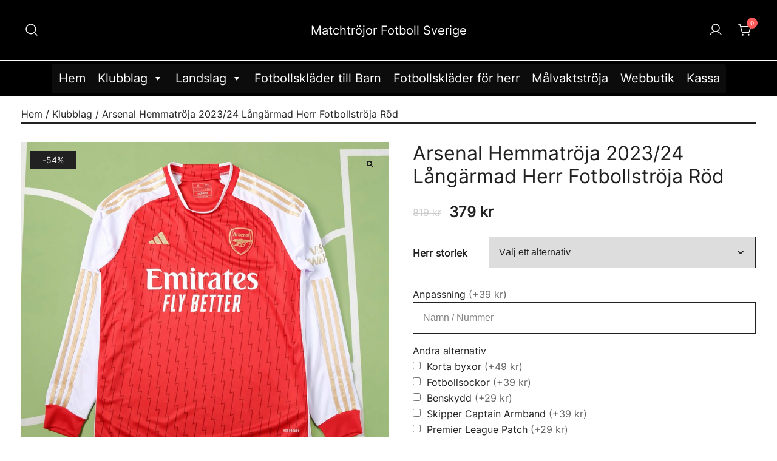

--- FILE ---
content_type: text/html; charset=UTF-8
request_url: https://matchtrojorfotbollse.com/produkter/arsenal-hemmatroja-2023-24-langarmad-herr-fotbollstroja-rod/
body_size: 27968
content:
<!doctype html>
<html lang="sv-SE">
<head>
	<meta charset="UTF-8">
	<meta name="viewport" content="width=device-width, initial-scale=1">
	<link rel="profile" href="https://gmpg.org/xfn/11">

	<meta name='robots' content='index, follow, max-image-preview:large, max-snippet:-1, max-video-preview:-1' />

	<!-- This site is optimized with the Yoast SEO plugin v26.3 - https://yoast.com/wordpress/plugins/seo/ -->
	<title>Arsenal Hemmatröja 2023/24 Långärmad Herr Fotbollströja Röd</title>
	<link rel="canonical" href="https://matchtrojorfotbollse.com/produkter/arsenal-hemmatroja-2023-24-langarmad-herr-fotbollstroja-rod/" />
	<meta property="og:locale" content="sv_SE" />
	<meta property="og:type" content="article" />
	<meta property="og:title" content="Arsenal Hemmatröja 2023/24 Långärmad Herr Fotbollströja Röd" />
	<meta property="og:description" content="Tips om tryck: Om namnet och numret på bilden är exakt vad du vill behöver du inte ange den igen. Om inte, ska du ange önskat namn och nummer. Tips [&hellip;]" />
	<meta property="og:url" content="https://matchtrojorfotbollse.com/produkter/arsenal-hemmatroja-2023-24-langarmad-herr-fotbollstroja-rod/" />
	<meta property="og:site_name" content="Matchtröjor Fotboll Sverige" />
	<meta property="article:modified_time" content="2023-09-07T02:32:34+00:00" />
	<meta property="og:image" content="https://matchtrojorfotbollse.com/wp-content/uploads/2023/09/Arsenal-Hemmatroja-2023-24-Langarmad-Herr-Fotbollstroja-Rod.jpg" />
	<meta property="og:image:width" content="800" />
	<meta property="og:image:height" content="800" />
	<meta property="og:image:type" content="image/jpeg" />
	<meta name="twitter:card" content="summary_large_image" />
	<meta name="twitter:label1" content="Beräknad lästid" />
	<meta name="twitter:data1" content="1 minut" />
	<script type="application/ld+json" class="yoast-schema-graph">{"@context":"https://schema.org","@graph":[{"@type":"WebPage","@id":"https://matchtrojorfotbollse.com/produkter/arsenal-hemmatroja-2023-24-langarmad-herr-fotbollstroja-rod/","url":"https://matchtrojorfotbollse.com/produkter/arsenal-hemmatroja-2023-24-langarmad-herr-fotbollstroja-rod/","name":"Arsenal Hemmatröja 2023/24 Långärmad Herr Fotbollströja Röd","isPartOf":{"@id":"https://matchtrojorfotbollse.com/#website"},"primaryImageOfPage":{"@id":"https://matchtrojorfotbollse.com/produkter/arsenal-hemmatroja-2023-24-langarmad-herr-fotbollstroja-rod/#primaryimage"},"image":{"@id":"https://matchtrojorfotbollse.com/produkter/arsenal-hemmatroja-2023-24-langarmad-herr-fotbollstroja-rod/#primaryimage"},"thumbnailUrl":"https://matchtrojorfotbollse.com/wp-content/uploads/2023/09/Arsenal-Hemmatroja-2023-24-Langarmad-Herr-Fotbollstroja-Rod.jpg","datePublished":"2023-09-04T01:29:01+00:00","dateModified":"2023-09-07T02:32:34+00:00","breadcrumb":{"@id":"https://matchtrojorfotbollse.com/produkter/arsenal-hemmatroja-2023-24-langarmad-herr-fotbollstroja-rod/#breadcrumb"},"inLanguage":"sv-SE","potentialAction":[{"@type":"ReadAction","target":["https://matchtrojorfotbollse.com/produkter/arsenal-hemmatroja-2023-24-langarmad-herr-fotbollstroja-rod/"]}]},{"@type":"ImageObject","inLanguage":"sv-SE","@id":"https://matchtrojorfotbollse.com/produkter/arsenal-hemmatroja-2023-24-langarmad-herr-fotbollstroja-rod/#primaryimage","url":"https://matchtrojorfotbollse.com/wp-content/uploads/2023/09/Arsenal-Hemmatroja-2023-24-Langarmad-Herr-Fotbollstroja-Rod.jpg","contentUrl":"https://matchtrojorfotbollse.com/wp-content/uploads/2023/09/Arsenal-Hemmatroja-2023-24-Langarmad-Herr-Fotbollstroja-Rod.jpg","width":800,"height":800,"caption":"Arsenal Hemmatröja 2023/24 Långärmad Herr Fotbollströja Röd"},{"@type":"BreadcrumbList","@id":"https://matchtrojorfotbollse.com/produkter/arsenal-hemmatroja-2023-24-langarmad-herr-fotbollstroja-rod/#breadcrumb","itemListElement":[{"@type":"ListItem","position":1,"name":"Home","item":"https://matchtrojorfotbollse.com/"},{"@type":"ListItem","position":2,"name":"Webbutik","item":"https://matchtrojorfotbollse.com/webbutik/"},{"@type":"ListItem","position":3,"name":"Arsenal Hemmatröja 2023/24 Långärmad Herr Fotbollströja Röd"}]},{"@type":"WebSite","@id":"https://matchtrojorfotbollse.com/#website","url":"https://matchtrojorfotbollse.com/","name":"Matchtröjor Fotboll Sverige","description":"","potentialAction":[{"@type":"SearchAction","target":{"@type":"EntryPoint","urlTemplate":"https://matchtrojorfotbollse.com/?s={search_term_string}"},"query-input":{"@type":"PropertyValueSpecification","valueRequired":true,"valueName":"search_term_string"}}],"inLanguage":"sv-SE"}]}</script>
	<!-- / Yoast SEO plugin. -->


<link href='https://fonts.gstatic.com' crossorigin rel='preconnect' />
<link rel="alternate" type="application/rss+xml" title="Matchtröjor Fotboll Sverige &raquo; Webbflöde" href="https://matchtrojorfotbollse.com/feed/" />
<link rel="alternate" type="application/rss+xml" title="Matchtröjor Fotboll Sverige &raquo; Kommentarsflöde" href="https://matchtrojorfotbollse.com/comments/feed/" />
<link rel="alternate" type="application/rss+xml" title="Matchtröjor Fotboll Sverige &raquo; Kommentarsflöde för Arsenal Hemmatröja 2023/24 Långärmad Herr Fotbollströja Röd" href="https://matchtrojorfotbollse.com/produkter/arsenal-hemmatroja-2023-24-langarmad-herr-fotbollstroja-rod/feed/" />
<link rel="alternate" title="oEmbed (JSON)" type="application/json+oembed" href="https://matchtrojorfotbollse.com/wp-json/oembed/1.0/embed?url=https%3A%2F%2Fmatchtrojorfotbollse.com%2Fprodukter%2Farsenal-hemmatroja-2023-24-langarmad-herr-fotbollstroja-rod%2F" />
<link rel="alternate" title="oEmbed (XML)" type="text/xml+oembed" href="https://matchtrojorfotbollse.com/wp-json/oembed/1.0/embed?url=https%3A%2F%2Fmatchtrojorfotbollse.com%2Fprodukter%2Farsenal-hemmatroja-2023-24-langarmad-herr-fotbollstroja-rod%2F&#038;format=xml" />
<style id='wp-img-auto-sizes-contain-inline-css'>
img:is([sizes=auto i],[sizes^="auto," i]){contain-intrinsic-size:3000px 1500px}
/*# sourceURL=wp-img-auto-sizes-contain-inline-css */
</style>
<link rel='stylesheet' id='cf7ic_style-css' href='https://matchtrojorfotbollse.com/wp-content/plugins/contact-form-7-image-captcha/css/cf7ic-style.css?ver=3.3.7' media='all' />
<link rel='stylesheet' id='photoswipe-css' href='https://matchtrojorfotbollse.com/wp-content/plugins/woocommerce/assets/css/photoswipe/photoswipe.min.css?ver=2.0.7' media='all' />
<link rel='stylesheet' id='photoswipe-default-skin-css' href='https://matchtrojorfotbollse.com/wp-content/plugins/woocommerce/assets/css/photoswipe/default-skin/default-skin.min.css?ver=2.0.7' media='all' />
<style id='wp-emoji-styles-inline-css'>

	img.wp-smiley, img.emoji {
		display: inline !important;
		border: none !important;
		box-shadow: none !important;
		height: 1em !important;
		width: 1em !important;
		margin: 0 0.07em !important;
		vertical-align: -0.1em !important;
		background: none !important;
		padding: 0 !important;
	}
/*# sourceURL=wp-emoji-styles-inline-css */
</style>
<style id='wp-block-library-inline-css'>
:root{--wp-block-synced-color:#7a00df;--wp-block-synced-color--rgb:122,0,223;--wp-bound-block-color:var(--wp-block-synced-color);--wp-editor-canvas-background:#ddd;--wp-admin-theme-color:#007cba;--wp-admin-theme-color--rgb:0,124,186;--wp-admin-theme-color-darker-10:#006ba1;--wp-admin-theme-color-darker-10--rgb:0,107,160.5;--wp-admin-theme-color-darker-20:#005a87;--wp-admin-theme-color-darker-20--rgb:0,90,135;--wp-admin-border-width-focus:2px}@media (min-resolution:192dpi){:root{--wp-admin-border-width-focus:1.5px}}.wp-element-button{cursor:pointer}:root .has-very-light-gray-background-color{background-color:#eee}:root .has-very-dark-gray-background-color{background-color:#313131}:root .has-very-light-gray-color{color:#eee}:root .has-very-dark-gray-color{color:#313131}:root .has-vivid-green-cyan-to-vivid-cyan-blue-gradient-background{background:linear-gradient(135deg,#00d084,#0693e3)}:root .has-purple-crush-gradient-background{background:linear-gradient(135deg,#34e2e4,#4721fb 50%,#ab1dfe)}:root .has-hazy-dawn-gradient-background{background:linear-gradient(135deg,#faaca8,#dad0ec)}:root .has-subdued-olive-gradient-background{background:linear-gradient(135deg,#fafae1,#67a671)}:root .has-atomic-cream-gradient-background{background:linear-gradient(135deg,#fdd79a,#004a59)}:root .has-nightshade-gradient-background{background:linear-gradient(135deg,#330968,#31cdcf)}:root .has-midnight-gradient-background{background:linear-gradient(135deg,#020381,#2874fc)}:root{--wp--preset--font-size--normal:16px;--wp--preset--font-size--huge:42px}.has-regular-font-size{font-size:1em}.has-larger-font-size{font-size:2.625em}.has-normal-font-size{font-size:var(--wp--preset--font-size--normal)}.has-huge-font-size{font-size:var(--wp--preset--font-size--huge)}.has-text-align-center{text-align:center}.has-text-align-left{text-align:left}.has-text-align-right{text-align:right}.has-fit-text{white-space:nowrap!important}#end-resizable-editor-section{display:none}.aligncenter{clear:both}.items-justified-left{justify-content:flex-start}.items-justified-center{justify-content:center}.items-justified-right{justify-content:flex-end}.items-justified-space-between{justify-content:space-between}.screen-reader-text{border:0;clip-path:inset(50%);height:1px;margin:-1px;overflow:hidden;padding:0;position:absolute;width:1px;word-wrap:normal!important}.screen-reader-text:focus{background-color:#ddd;clip-path:none;color:#444;display:block;font-size:1em;height:auto;left:5px;line-height:normal;padding:15px 23px 14px;text-decoration:none;top:5px;width:auto;z-index:100000}html :where(.has-border-color){border-style:solid}html :where([style*=border-top-color]){border-top-style:solid}html :where([style*=border-right-color]){border-right-style:solid}html :where([style*=border-bottom-color]){border-bottom-style:solid}html :where([style*=border-left-color]){border-left-style:solid}html :where([style*=border-width]){border-style:solid}html :where([style*=border-top-width]){border-top-style:solid}html :where([style*=border-right-width]){border-right-style:solid}html :where([style*=border-bottom-width]){border-bottom-style:solid}html :where([style*=border-left-width]){border-left-style:solid}html :where(img[class*=wp-image-]){height:auto;max-width:100%}:where(figure){margin:0 0 1em}html :where(.is-position-sticky){--wp-admin--admin-bar--position-offset:var(--wp-admin--admin-bar--height,0px)}@media screen and (max-width:600px){html :where(.is-position-sticky){--wp-admin--admin-bar--position-offset:0px}}

/*# sourceURL=wp-block-library-inline-css */
</style><style id='global-styles-inline-css'>
:root{--wp--preset--aspect-ratio--square: 1;--wp--preset--aspect-ratio--4-3: 4/3;--wp--preset--aspect-ratio--3-4: 3/4;--wp--preset--aspect-ratio--3-2: 3/2;--wp--preset--aspect-ratio--2-3: 2/3;--wp--preset--aspect-ratio--16-9: 16/9;--wp--preset--aspect-ratio--9-16: 9/16;--wp--preset--color--black: #000000;--wp--preset--color--cyan-bluish-gray: #abb8c3;--wp--preset--color--white: #ffffff;--wp--preset--color--pale-pink: #f78da7;--wp--preset--color--vivid-red: #cf2e2e;--wp--preset--color--luminous-vivid-orange: #ff6900;--wp--preset--color--luminous-vivid-amber: #fcb900;--wp--preset--color--light-green-cyan: #7bdcb5;--wp--preset--color--vivid-green-cyan: #00d084;--wp--preset--color--pale-cyan-blue: #8ed1fc;--wp--preset--color--vivid-cyan-blue: #0693e3;--wp--preset--color--vivid-purple: #9b51e0;--wp--preset--color--color-0: #212121;--wp--preset--color--color-1: #757575;--wp--preset--color--color-2: #212121;--wp--preset--color--color-3: #212121;--wp--preset--color--color-4: #212121;--wp--preset--color--color-5: #f5f5f5;--wp--preset--color--color-6: #ffffff;--wp--preset--color--color-7: #ffffff;--wp--preset--gradient--vivid-cyan-blue-to-vivid-purple: linear-gradient(135deg,rgb(6,147,227) 0%,rgb(155,81,224) 100%);--wp--preset--gradient--light-green-cyan-to-vivid-green-cyan: linear-gradient(135deg,rgb(122,220,180) 0%,rgb(0,208,130) 100%);--wp--preset--gradient--luminous-vivid-amber-to-luminous-vivid-orange: linear-gradient(135deg,rgb(252,185,0) 0%,rgb(255,105,0) 100%);--wp--preset--gradient--luminous-vivid-orange-to-vivid-red: linear-gradient(135deg,rgb(255,105,0) 0%,rgb(207,46,46) 100%);--wp--preset--gradient--very-light-gray-to-cyan-bluish-gray: linear-gradient(135deg,rgb(238,238,238) 0%,rgb(169,184,195) 100%);--wp--preset--gradient--cool-to-warm-spectrum: linear-gradient(135deg,rgb(74,234,220) 0%,rgb(151,120,209) 20%,rgb(207,42,186) 40%,rgb(238,44,130) 60%,rgb(251,105,98) 80%,rgb(254,248,76) 100%);--wp--preset--gradient--blush-light-purple: linear-gradient(135deg,rgb(255,206,236) 0%,rgb(152,150,240) 100%);--wp--preset--gradient--blush-bordeaux: linear-gradient(135deg,rgb(254,205,165) 0%,rgb(254,45,45) 50%,rgb(107,0,62) 100%);--wp--preset--gradient--luminous-dusk: linear-gradient(135deg,rgb(255,203,112) 0%,rgb(199,81,192) 50%,rgb(65,88,208) 100%);--wp--preset--gradient--pale-ocean: linear-gradient(135deg,rgb(255,245,203) 0%,rgb(182,227,212) 50%,rgb(51,167,181) 100%);--wp--preset--gradient--electric-grass: linear-gradient(135deg,rgb(202,248,128) 0%,rgb(113,206,126) 100%);--wp--preset--gradient--midnight: linear-gradient(135deg,rgb(2,3,129) 0%,rgb(40,116,252) 100%);--wp--preset--font-size--small: 14px;--wp--preset--font-size--medium: 20px;--wp--preset--font-size--large: 18px;--wp--preset--font-size--x-large: 42px;--wp--preset--font-size--normal: 16px;--wp--preset--font-size--larger: 24px;--wp--preset--font-size--extra-large: 32px;--wp--preset--font-size--huge: 48px;--wp--preset--font-size--gigantic: 64px;--wp--preset--spacing--20: 0.44rem;--wp--preset--spacing--30: 0.67rem;--wp--preset--spacing--40: 1rem;--wp--preset--spacing--50: 1.5rem;--wp--preset--spacing--60: 2.25rem;--wp--preset--spacing--70: 3.38rem;--wp--preset--spacing--80: 5.06rem;--wp--preset--shadow--natural: 6px 6px 9px rgba(0, 0, 0, 0.2);--wp--preset--shadow--deep: 12px 12px 50px rgba(0, 0, 0, 0.4);--wp--preset--shadow--sharp: 6px 6px 0px rgba(0, 0, 0, 0.2);--wp--preset--shadow--outlined: 6px 6px 0px -3px rgb(255, 255, 255), 6px 6px rgb(0, 0, 0);--wp--preset--shadow--crisp: 6px 6px 0px rgb(0, 0, 0);}:where(.is-layout-flex){gap: 0.5em;}:where(.is-layout-grid){gap: 0.5em;}body .is-layout-flex{display: flex;}.is-layout-flex{flex-wrap: wrap;align-items: center;}.is-layout-flex > :is(*, div){margin: 0;}body .is-layout-grid{display: grid;}.is-layout-grid > :is(*, div){margin: 0;}:where(.wp-block-columns.is-layout-flex){gap: 2em;}:where(.wp-block-columns.is-layout-grid){gap: 2em;}:where(.wp-block-post-template.is-layout-flex){gap: 1.25em;}:where(.wp-block-post-template.is-layout-grid){gap: 1.25em;}.has-black-color{color: var(--wp--preset--color--black) !important;}.has-cyan-bluish-gray-color{color: var(--wp--preset--color--cyan-bluish-gray) !important;}.has-white-color{color: var(--wp--preset--color--white) !important;}.has-pale-pink-color{color: var(--wp--preset--color--pale-pink) !important;}.has-vivid-red-color{color: var(--wp--preset--color--vivid-red) !important;}.has-luminous-vivid-orange-color{color: var(--wp--preset--color--luminous-vivid-orange) !important;}.has-luminous-vivid-amber-color{color: var(--wp--preset--color--luminous-vivid-amber) !important;}.has-light-green-cyan-color{color: var(--wp--preset--color--light-green-cyan) !important;}.has-vivid-green-cyan-color{color: var(--wp--preset--color--vivid-green-cyan) !important;}.has-pale-cyan-blue-color{color: var(--wp--preset--color--pale-cyan-blue) !important;}.has-vivid-cyan-blue-color{color: var(--wp--preset--color--vivid-cyan-blue) !important;}.has-vivid-purple-color{color: var(--wp--preset--color--vivid-purple) !important;}.has-black-background-color{background-color: var(--wp--preset--color--black) !important;}.has-cyan-bluish-gray-background-color{background-color: var(--wp--preset--color--cyan-bluish-gray) !important;}.has-white-background-color{background-color: var(--wp--preset--color--white) !important;}.has-pale-pink-background-color{background-color: var(--wp--preset--color--pale-pink) !important;}.has-vivid-red-background-color{background-color: var(--wp--preset--color--vivid-red) !important;}.has-luminous-vivid-orange-background-color{background-color: var(--wp--preset--color--luminous-vivid-orange) !important;}.has-luminous-vivid-amber-background-color{background-color: var(--wp--preset--color--luminous-vivid-amber) !important;}.has-light-green-cyan-background-color{background-color: var(--wp--preset--color--light-green-cyan) !important;}.has-vivid-green-cyan-background-color{background-color: var(--wp--preset--color--vivid-green-cyan) !important;}.has-pale-cyan-blue-background-color{background-color: var(--wp--preset--color--pale-cyan-blue) !important;}.has-vivid-cyan-blue-background-color{background-color: var(--wp--preset--color--vivid-cyan-blue) !important;}.has-vivid-purple-background-color{background-color: var(--wp--preset--color--vivid-purple) !important;}.has-black-border-color{border-color: var(--wp--preset--color--black) !important;}.has-cyan-bluish-gray-border-color{border-color: var(--wp--preset--color--cyan-bluish-gray) !important;}.has-white-border-color{border-color: var(--wp--preset--color--white) !important;}.has-pale-pink-border-color{border-color: var(--wp--preset--color--pale-pink) !important;}.has-vivid-red-border-color{border-color: var(--wp--preset--color--vivid-red) !important;}.has-luminous-vivid-orange-border-color{border-color: var(--wp--preset--color--luminous-vivid-orange) !important;}.has-luminous-vivid-amber-border-color{border-color: var(--wp--preset--color--luminous-vivid-amber) !important;}.has-light-green-cyan-border-color{border-color: var(--wp--preset--color--light-green-cyan) !important;}.has-vivid-green-cyan-border-color{border-color: var(--wp--preset--color--vivid-green-cyan) !important;}.has-pale-cyan-blue-border-color{border-color: var(--wp--preset--color--pale-cyan-blue) !important;}.has-vivid-cyan-blue-border-color{border-color: var(--wp--preset--color--vivid-cyan-blue) !important;}.has-vivid-purple-border-color{border-color: var(--wp--preset--color--vivid-purple) !important;}.has-vivid-cyan-blue-to-vivid-purple-gradient-background{background: var(--wp--preset--gradient--vivid-cyan-blue-to-vivid-purple) !important;}.has-light-green-cyan-to-vivid-green-cyan-gradient-background{background: var(--wp--preset--gradient--light-green-cyan-to-vivid-green-cyan) !important;}.has-luminous-vivid-amber-to-luminous-vivid-orange-gradient-background{background: var(--wp--preset--gradient--luminous-vivid-amber-to-luminous-vivid-orange) !important;}.has-luminous-vivid-orange-to-vivid-red-gradient-background{background: var(--wp--preset--gradient--luminous-vivid-orange-to-vivid-red) !important;}.has-very-light-gray-to-cyan-bluish-gray-gradient-background{background: var(--wp--preset--gradient--very-light-gray-to-cyan-bluish-gray) !important;}.has-cool-to-warm-spectrum-gradient-background{background: var(--wp--preset--gradient--cool-to-warm-spectrum) !important;}.has-blush-light-purple-gradient-background{background: var(--wp--preset--gradient--blush-light-purple) !important;}.has-blush-bordeaux-gradient-background{background: var(--wp--preset--gradient--blush-bordeaux) !important;}.has-luminous-dusk-gradient-background{background: var(--wp--preset--gradient--luminous-dusk) !important;}.has-pale-ocean-gradient-background{background: var(--wp--preset--gradient--pale-ocean) !important;}.has-electric-grass-gradient-background{background: var(--wp--preset--gradient--electric-grass) !important;}.has-midnight-gradient-background{background: var(--wp--preset--gradient--midnight) !important;}.has-small-font-size{font-size: var(--wp--preset--font-size--small) !important;}.has-medium-font-size{font-size: var(--wp--preset--font-size--medium) !important;}.has-large-font-size{font-size: var(--wp--preset--font-size--large) !important;}.has-x-large-font-size{font-size: var(--wp--preset--font-size--x-large) !important;}
/*# sourceURL=global-styles-inline-css */
</style>

<style id='classic-theme-styles-inline-css'>
/*! This file is auto-generated */
.wp-block-button__link{color:#fff;background-color:#32373c;border-radius:9999px;box-shadow:none;text-decoration:none;padding:calc(.667em + 2px) calc(1.333em + 2px);font-size:1.125em}.wp-block-file__button{background:#32373c;color:#fff;text-decoration:none}
/*# sourceURL=/wp-includes/css/classic-themes.min.css */
</style>
<link rel='stylesheet' id='wapf-frontend-css-css' href='https://matchtrojorfotbollse.com/wp-content/plugins/advanced-product-fields-for-woocommerce/assets/css/frontend.min.css?ver=1.6.17' media='all' />
<link rel='stylesheet' id='contact-form-7-css' href='https://matchtrojorfotbollse.com/wp-content/plugins/contact-form-7/includes/css/styles.css?ver=6.1.3' media='all' />
<link rel='stylesheet' id='SFSImainCss-css' href='https://matchtrojorfotbollse.com/wp-content/plugins/ultimate-social-media-icons/css/sfsi-style.css?ver=2.9.5' media='all' />
<style id='woocommerce-inline-inline-css'>
.woocommerce form .form-row .required { visibility: visible; }
/*# sourceURL=woocommerce-inline-inline-css */
</style>
<link rel='stylesheet' id='wt-woocommerce-related-products-css' href='https://matchtrojorfotbollse.com/wp-content/plugins/wt-woocommerce-related-products/public/css/custom-related-products-public.css?ver=1.7.5' media='all' />
<link rel='stylesheet' id='megamenu-css' href='https://matchtrojorfotbollse.com/wp-content/uploads/maxmegamenu/style.css?ver=34a67e' media='all' />
<link rel='stylesheet' id='dashicons-css' href='https://matchtrojorfotbollse.com/wp-includes/css/dashicons.min.css?ver=6.9' media='all' />
<link rel='stylesheet' id='botiga-google-fonts-css' href='https://matchtrojorfotbollse.com/wp-content/fonts/321cb2ada822d728cb0d0016a185ceea.css?ver=2.0.7' media='all' />
<link rel='stylesheet' id='botiga-woocommerce-style-css' href='https://matchtrojorfotbollse.com/wp-content/themes/botiga/assets/css/woocommerce.min.css?ver=2.0.7' media='all' />
<style id='botiga-woocommerce-style-inline-css'>
@font-face {
			font-family: "star";
			src: url("https://matchtrojorfotbollse.com/wp-content/plugins/woocommerce/assets/fonts/star.eot");
			src: url("https://matchtrojorfotbollse.com/wp-content/plugins/woocommerce/assets/fonts/star.eot?#iefix") format("embedded-opentype"),
				url("https://matchtrojorfotbollse.com/wp-content/plugins/woocommerce/assets/fonts/star.woff") format("woff"),
				url("https://matchtrojorfotbollse.com/wp-content/plugins/woocommerce/assets/fonts/star.ttf") format("truetype"),
				url("https://matchtrojorfotbollse.com/wp-content/plugins/woocommerce/assets/fonts/star.svg#star") format("svg");
			font-weight: normal;
			font-style: normal;
		}
		@font-face {
			font-family: "WooCommerce";
			src: url("https://matchtrojorfotbollse.com/wp-content/plugins/woocommerce/assets/fonts/WooCommerce.eot");
			src: url("https://matchtrojorfotbollse.com/wp-content/plugins/woocommerce/assets/fonts/WooCommerce.eot?#iefix") format("embedded-opentype"),
				url("https://matchtrojorfotbollse.com/wp-content/plugins/woocommerce/assets/fonts/WooCommerce.woff") format("woff"),
				url("https://matchtrojorfotbollse.com/wp-content/plugins/woocommerce/assets/fonts/WooCommerce.ttf") format("truetype"),
				url("https://matchtrojorfotbollse.com/wp-content/plugins/woocommerce/assets/fonts/WooCommerce.svg#WooCommerce") format("svg");
			font-weight: normal;
			font-style: normal;
		}
/*# sourceURL=botiga-woocommerce-style-inline-css */
</style>
<link rel='stylesheet' id='botiga-bhfb-css' href='https://matchtrojorfotbollse.com/wp-content/themes/botiga/assets/css/botiga-bhfb.min.css?ver=2.0.7' media='all' />
<link rel='stylesheet' id='botiga-style-min-css' href='https://matchtrojorfotbollse.com/wp-content/themes/botiga/assets/css/styles.min.css?ver=2.0.7' media='all' />
<link rel='stylesheet' id='botiga-custom-styles-css' href='https://matchtrojorfotbollse.com/wp-content/uploads/botiga/custom-styles.css?ver=1768949480' media='all' />
<link rel='stylesheet' id='botiga-style-css' href='https://matchtrojorfotbollse.com/wp-content/themes/botiga/style.css?ver=2.0.7' media='all' />
<script type="text/template" id="tmpl-variation-template">
	<div class="woocommerce-variation-description">{{{ data.variation.variation_description }}}</div>
	<div class="woocommerce-variation-price">{{{ data.variation.price_html }}}</div>
	<div class="woocommerce-variation-availability">{{{ data.variation.availability_html }}}</div>
</script>
<script type="text/template" id="tmpl-unavailable-variation-template">
	<p>Den här produkten är inte tillgänglig. Välj en annan kombination.</p>
</script>
<script src="https://matchtrojorfotbollse.com/wp-includes/js/jquery/jquery.min.js?ver=3.7.1" id="jquery-core-js"></script>
<script src="https://matchtrojorfotbollse.com/wp-includes/js/jquery/jquery-migrate.min.js?ver=3.4.1" id="jquery-migrate-js"></script>
<script src="https://matchtrojorfotbollse.com/wp-content/plugins/wt-woocommerce-related-products/public/js/custom-related-products-public.js?ver=1.7.5" id="wt-woocommerce-related-products-js"></script>
<link rel="https://api.w.org/" href="https://matchtrojorfotbollse.com/wp-json/" /><link rel="alternate" title="JSON" type="application/json" href="https://matchtrojorfotbollse.com/wp-json/wp/v3/product/4307" /><link rel="EditURI" type="application/rsd+xml" title="RSD" href="https://matchtrojorfotbollse.com/xmlrpc.php?rsd" />
<meta name="generator" content="WordPress 6.9" />
<meta name="generator" content="WooCommerce 7.6.0" />
<link rel='shortlink' href='https://matchtrojorfotbollse.com/?p=4307' />
<meta name="follow.[base64]" content="2r0Cr2hkrZHwLxsSd2Kn"/><script charset="UTF-8" id="LA_COLLECT" src="//sdk.51.la/js-sdk-pro.min.js"></script>
                <script>LA.init({id: "K5E2E9B1ihcAWBxX",ck: "K5E2E9B1ihcAWBxX"})</script>		<script>
			( function() {
				window.onpageshow = function( event ) {
					// Defined window.wpforms means that a form exists on a page.
					// If so and back/forward button has been clicked,
					// force reload a page to prevent the submit button state stuck.
					if ( typeof window.wpforms !== 'undefined' && event.persisted ) {
						window.location.reload();
					}
				};
			}() );
		</script>
			<noscript><style>.woocommerce-product-gallery{ opacity: 1 !important; }</style></noscript>
	<style id="custom-background-css">
body.custom-background { background-color: #FFFFFF; }
</style>
	<link rel="icon" href="https://matchtrojorfotbollse.com/wp-content/uploads/2021/12/favicon.png" sizes="32x32" />
<link rel="icon" href="https://matchtrojorfotbollse.com/wp-content/uploads/2021/12/favicon.png" sizes="192x192" />
<link rel="apple-touch-icon" href="https://matchtrojorfotbollse.com/wp-content/uploads/2021/12/favicon.png" />
<meta name="msapplication-TileImage" content="https://matchtrojorfotbollse.com/wp-content/uploads/2021/12/favicon.png" />
<style type="text/css">/** Mega Menu CSS: fs **/</style>
<style id="wpforms-css-vars-root">
				:root {
					--wpforms-field-border-radius: 3px;
--wpforms-field-border-style: solid;
--wpforms-field-border-size: 1px;
--wpforms-field-background-color: #ffffff;
--wpforms-field-border-color: rgba( 0, 0, 0, 0.25 );
--wpforms-field-border-color-spare: rgba( 0, 0, 0, 0.25 );
--wpforms-field-text-color: rgba( 0, 0, 0, 0.7 );
--wpforms-field-menu-color: #ffffff;
--wpforms-label-color: rgba( 0, 0, 0, 0.85 );
--wpforms-label-sublabel-color: rgba( 0, 0, 0, 0.55 );
--wpforms-label-error-color: #d63637;
--wpforms-button-border-radius: 3px;
--wpforms-button-border-style: none;
--wpforms-button-border-size: 1px;
--wpforms-button-background-color: #066aab;
--wpforms-button-border-color: #066aab;
--wpforms-button-text-color: #ffffff;
--wpforms-page-break-color: #066aab;
--wpforms-background-image: none;
--wpforms-background-position: center center;
--wpforms-background-repeat: no-repeat;
--wpforms-background-size: cover;
--wpforms-background-width: 100px;
--wpforms-background-height: 100px;
--wpforms-background-color: rgba( 0, 0, 0, 0 );
--wpforms-background-url: none;
--wpforms-container-padding: 0px;
--wpforms-container-border-style: none;
--wpforms-container-border-width: 1px;
--wpforms-container-border-color: #000000;
--wpforms-container-border-radius: 3px;
--wpforms-field-size-input-height: 43px;
--wpforms-field-size-input-spacing: 15px;
--wpforms-field-size-font-size: 16px;
--wpforms-field-size-line-height: 19px;
--wpforms-field-size-padding-h: 14px;
--wpforms-field-size-checkbox-size: 16px;
--wpforms-field-size-sublabel-spacing: 5px;
--wpforms-field-size-icon-size: 1;
--wpforms-label-size-font-size: 16px;
--wpforms-label-size-line-height: 19px;
--wpforms-label-size-sublabel-font-size: 14px;
--wpforms-label-size-sublabel-line-height: 17px;
--wpforms-button-size-font-size: 17px;
--wpforms-button-size-height: 41px;
--wpforms-button-size-padding-h: 15px;
--wpforms-button-size-margin-top: 10px;
--wpforms-container-shadow-size-box-shadow: none;

				}
			</style></head>

<body class="wp-singular product-template-default single single-product postid-4307 custom-background wp-embed-responsive wp-theme-botiga theme-botiga sfsi_actvite_theme_default woocommerce woocommerce-page woocommerce-no-js mega-menu-primary header-header_layout_1 botiga-site-layout-default woocommerce-active shop-columns-tablet-3 shop-columns-mobile-1 has-bhfb-builder" >
	<div class="single-product botiga-quick-view-popup">
		<div class="botiga-quick-view-loader">
			<svg xmlns="http://www.w3.org/2000/svg" width="25" height="25" viewBox="0 0 512 512" aria-hidden="true" focusable="false">
				<path fill="#FFF" d="M288 39.056v16.659c0 10.804 7.281 20.159 17.686 23.066C383.204 100.434 440 171.518 440 256c0 101.689-82.295 184-184 184-101.689 0-184-82.295-184-184 0-84.47 56.786-155.564 134.312-177.219C216.719 75.874 224 66.517 224 55.712V39.064c0-15.709-14.834-27.153-30.046-23.234C86.603 43.482 7.394 141.206 8.003 257.332c.72 137.052 111.477 246.956 248.531 246.667C393.255 503.711 504 392.788 504 256c0-115.633-79.14-212.779-186.211-240.236C302.678 11.889 288 23.456 288 39.056z" />
			</svg>
		</div>
		<div class="botiga-quick-view-popup-content">
			<a href="#" class="botiga-quick-view-popup-close-button" title="Close quick view popup">
				<i class="ws-svg-icon"><svg width="16" height="16" fill="none" viewBox="0 0 16 16" xmlns="http://www.w3.org/2000/svg"><path d="M2.219.781L.78 2.22 9.562 11l-8.78 8.781 1.437 1.438L11 12.437l8.781 8.782 1.438-1.438L12.437 11l8.782-8.781L19.78.78 11 9.562 2.219.783z" /></svg></i>
			</a>
			<div class="botiga-quick-view-popup-content-ajax"></div>
		</div>
	</div>
	
	

<div id="page" class="site">

	<a class="skip-link screen-reader-text" href="#primary">Skip to content</a>

	
            
            <header class="bhfb bhfb-header bhfb-desktop" > 
                
                <div class="bhfb-rows">
                    
                        <div class="bhfb-row-wrapper bhfb-above_header_row bt-d-none" style="">

                            
                            
<div class="container-fluid">
    <div class="bhfb-row bhfb-cols-3 bhfb-cols-layout-equal-desktop bhfb-cols-layout-equal-tablet bhfb-is-row-empty">
                    
            <div class="bhfb-column bhfb-column-1">
                
                
                
            </div>

                    
            <div class="bhfb-column bhfb-column-2">
                
                
                
            </div>

                    
            <div class="bhfb-column bhfb-column-3">
                
                
                
            </div>

            </div>
</div>
                                                    </div>

                    
                        <div class="bhfb-row-wrapper bhfb-main_header_row" style="">

                            
                            
<div class="container-fluid">
    <div class="bhfb-row bhfb-cols-3 bhfb-cols-layout-equal-desktop bhfb-cols-layout-equal-tablet">
                    
            <div class="bhfb-column bhfb-column-1">
                
                
                <div class="bhfb-builder-item bhfb-component-search" data-component-id="search"><a href="#" class="header-search" title="Search for a product"><i class="ws-svg-icon icon-search active"><svg width="24" height="24" fill="none" xmlns="http://www.w3.org/2000/svg"><path fill-rule="evenodd" d="M10.875 3.75a7.125 7.125 0 100 14.25 7.125 7.125 0 000-14.25zM2.25 10.875a8.625 8.625 0 1117.25 0 8.625 8.625 0 01-17.25 0z" /><path fill-rule="evenodd" d="M15.913 15.914a.75.75 0 011.06 0l4.557 4.556a.75.75 0 01-1.06 1.06l-4.557-4.556a.75.75 0 010-1.06z" /></svg></i><i class="ws-svg-icon icon-cancel"><svg width="16" height="16" fill="none" viewBox="0 0 16 16" xmlns="http://www.w3.org/2000/svg"><path d="M2.219.781L.78 2.22 9.562 11l-8.78 8.781 1.437 1.438L11 12.437l8.781 8.782 1.438-1.438L12.437 11l8.782-8.781L19.78.78 11 9.562 2.219.783z" /></svg></i></a></div>
            </div>

                    
            <div class="bhfb-column bhfb-column-2">
                
                
                
<div class="bhfb-builder-item bhfb-component-logo" data-component-id="logo">
        <div class="site-branding" >
                    <p class="site-title"><a href="https://matchtrojorfotbollse.com/" rel="home">Matchtröjor Fotboll Sverige</a></p>
                </div><!-- .site-branding -->
</div>
            </div>

                    
            <div class="bhfb-column bhfb-column-3">
                
                
                <div class="bhfb-builder-item bhfb-component-woo_icons" data-component-id="woo_icons">
<a class="header-item wc-account-link" href="https://matchtrojorfotbollse.com/mitt-konto/" title="Your account"><i class="ws-svg-icon"><svg width="24" height="24" fill="none" xmlns="http://www.w3.org/2000/svg"><path fill-rule="evenodd" d="M12 3.75a5.25 5.25 0 100 10.5 5.25 5.25 0 000-10.5zM5.25 9a6.75 6.75 0 1113.5 0 6.75 6.75 0 01-13.5 0z" /><path fill-rule="evenodd" d="M12 15.75a9.754 9.754 0 00-8.445 4.874.75.75 0 11-1.3-.75 11.254 11.254 0 0119.49 0 .75.75 0 01-1.3.75A9.754 9.754 0 0012 15.75z" /></svg></i></a>	

<div id="site-header-cart" class="site-header-cart header-item mini-cart-has-no-scroll">
    <div class="">
        <a class="cart-contents" href="https://matchtrojorfotbollse.com/varukorg/" title="View your shopping cart"><span class="cart-count"><i class="ws-svg-icon"><svg width="24" height="24" viewBox="0 0 24 24" fill="none" xmlns="http://www.w3.org/2000/svg"><path d="M7.5 21.75a1.5 1.5 0 100-3 1.5 1.5 0 000 3zM17.25 21.75a1.5 1.5 0 100-3 1.5 1.5 0 000 3z" /><path fill-rule="evenodd" d="M0 3a.75.75 0 01.75-.75h1.577A1.5 1.5 0 013.77 3.338L4.53 6h16.256a.75.75 0 01.72.956l-2.474 8.662a2.25 2.25 0 01-2.163 1.632H7.88a2.25 2.25 0 01-2.163-1.632l-2.47-8.645a.738.738 0 01-.01-.033l-.91-3.19H.75A.75.75 0 010 3zm4.959 4.5l2.201 7.706a.75.75 0 00.721.544h8.988a.75.75 0 00.72-.544L19.792 7.5H4.96z" /></svg></i><span class="count-number">0</span></span></a>    </div>
    <div class="widget woocommerce widget_shopping_cart"><div class="widgettitle">Your Cart</div><div class="widget_shopping_cart_content"></div></div></div>
</div>
            </div>

            </div>
</div>
                                                    </div>

                    
                        <div class="bhfb-row-wrapper bhfb-below_header_row" style="">

                            
                            
<div class="container-fluid">
    <div class="bhfb-row bhfb-cols-1 bhfb-cols-layout-equal-desktop bhfb-cols-layout-equal-tablet">
                    
            <div class="bhfb-column bhfb-column-1">
                
                
                <div class="bhfb-builder-item bhfb-component-menu" data-component-id="menu">        <div id="mega-menu-wrap-primary" class="mega-menu-wrap"><div class="mega-menu-toggle"><div class="mega-toggle-blocks-left"></div><div class="mega-toggle-blocks-center"></div><div class="mega-toggle-blocks-right"><div class='mega-toggle-block mega-menu-toggle-animated-block mega-toggle-block-0' id='mega-toggle-block-0'><button aria-label="Toggle Menu" class="mega-toggle-animated mega-toggle-animated-slider" type="button" aria-expanded="false">
                  <span class="mega-toggle-animated-box">
                    <span class="mega-toggle-animated-inner"></span>
                  </span>
                </button></div></div></div><ul id="mega-menu-primary" class="mega-menu max-mega-menu mega-menu-horizontal mega-no-js" data-event="hover_intent" data-effect="fade_up" data-effect-speed="200" data-effect-mobile="disabled" data-effect-speed-mobile="0" data-mobile-force-width="false" data-second-click="go" data-document-click="collapse" data-vertical-behaviour="standard" data-breakpoint="768" data-unbind="true" data-mobile-state="collapse_all" data-hover-intent-timeout="300" data-hover-intent-interval="100"><li class='mega-menu-item mega-menu-item-type-post_type mega-menu-item-object-page mega-menu-item-home mega-align-bottom-left mega-menu-flyout mega-menu-item-365' id='mega-menu-item-365'><a class="mega-menu-link" href="https://matchtrojorfotbollse.com/" tabindex="0">Hem</a></li><li class='mega-menu-item mega-menu-item-type-taxonomy mega-menu-item-object-product_cat mega-current-product-ancestor mega-current-menu-parent mega-current-product-parent mega-menu-item-has-children mega-menu-megamenu mega-align-bottom-left mega-menu-megamenu mega-menu-item-680' id='mega-menu-item-680'><a class="mega-menu-link" href="https://matchtrojorfotbollse.com/produkt-kategorien/klubblag/" aria-haspopup="true" aria-expanded="false" tabindex="0">Klubblag<span class="mega-indicator"></span></a>
<ul class="mega-sub-menu">
<li class='mega-menu-item mega-menu-item-type-taxonomy mega-menu-item-object-product_cat mega-menu-columns-1-of-4 mega-menu-item-993' id='mega-menu-item-993'><a class="mega-menu-link" href="https://matchtrojorfotbollse.com/produkt-kategorien/fc-barcelona/">FC Barcelona</a></li><li class='mega-menu-item mega-menu-item-type-taxonomy mega-menu-item-object-product_cat mega-menu-columns-1-of-4 mega-menu-item-836' id='mega-menu-item-836'><a class="mega-menu-link" href="https://matchtrojorfotbollse.com/produkt-kategorien/manchester-united/">Manchester United</a></li><li class='mega-menu-item mega-menu-item-type-taxonomy mega-menu-item-object-product_cat mega-menu-columns-1-of-4 mega-menu-item-681' id='mega-menu-item-681'><a class="mega-menu-link" href="https://matchtrojorfotbollse.com/produkt-kategorien/ac-milan/">AC Milan</a></li><li class='mega-menu-item mega-menu-item-type-taxonomy mega-menu-item-object-product_cat mega-menu-columns-1-of-4 mega-menu-item-687' id='mega-menu-item-687'><a class="mega-menu-link" href="https://matchtrojorfotbollse.com/produkt-kategorien/paris-saint-germain/">Paris Saint-Germain</a></li><li class='mega-menu-item mega-menu-item-type-taxonomy mega-menu-item-object-product_cat mega-menu-columns-1-of-4 mega-menu-clear mega-menu-item-1087' id='mega-menu-item-1087'><a class="mega-menu-link" href="https://matchtrojorfotbollse.com/produkt-kategorien/manchester-city/">Manchester City</a></li><li class='mega-menu-item mega-menu-item-type-taxonomy mega-menu-item-object-product_cat mega-menu-columns-1-of-4 mega-menu-item-1272' id='mega-menu-item-1272'><a class="mega-menu-link" href="https://matchtrojorfotbollse.com/produkt-kategorien/fc-bayern-munchen/">FC Bayern München</a></li><li class='mega-menu-item mega-menu-item-type-taxonomy mega-menu-item-object-product_cat mega-current-product-ancestor mega-current-menu-parent mega-current-product-parent mega-menu-columns-1-of-4 mega-menu-item-684' id='mega-menu-item-684'><a class="mega-menu-link" href="https://matchtrojorfotbollse.com/produkt-kategorien/arsenal-fc/">Arsenal FC</a></li><li class='mega-menu-item mega-menu-item-type-taxonomy mega-menu-item-object-product_cat mega-menu-columns-1-of-4 mega-menu-item-686' id='mega-menu-item-686'><a class="mega-menu-link" href="https://matchtrojorfotbollse.com/produkt-kategorien/liverpool-fc/">Liverpool FC</a></li><li class='mega-menu-item mega-menu-item-type-taxonomy mega-menu-item-object-product_cat mega-menu-columns-1-of-4 mega-menu-clear mega-menu-item-848' id='mega-menu-item-848'><a class="mega-menu-link" href="https://matchtrojorfotbollse.com/produkt-kategorien/real-madrid/">Real Madrid</a></li><li class='mega-menu-item mega-menu-item-type-taxonomy mega-menu-item-object-product_cat mega-menu-columns-1-of-4 mega-menu-item-1260' id='mega-menu-item-1260'><a class="mega-menu-link" href="https://matchtrojorfotbollse.com/produkt-kategorien/chelsea-fc/">Chelsea FC</a></li><li class='mega-menu-item mega-menu-item-type-taxonomy mega-menu-item-object-product_cat mega-menu-columns-1-of-4 mega-menu-item-731' id='mega-menu-item-731'><a class="mega-menu-link" href="https://matchtrojorfotbollse.com/produkt-kategorien/atletico-madrid/">Atletico Madrid</a></li><li class='mega-menu-item mega-menu-item-type-taxonomy mega-menu-item-object-product_cat mega-menu-columns-1-of-4 mega-menu-item-918' id='mega-menu-item-918'><a class="mega-menu-link" href="https://matchtrojorfotbollse.com/produkt-kategorien/borussia-dortmund/">Borussia Dortmund</a></li><li class='mega-menu-item mega-menu-item-type-taxonomy mega-menu-item-object-product_cat mega-menu-columns-1-of-4 mega-menu-clear mega-menu-item-1248' id='mega-menu-item-1248'><a class="mega-menu-link" href="https://matchtrojorfotbollse.com/produkt-kategorien/juventus/">Juventus</a></li><li class='mega-menu-item mega-menu-item-type-taxonomy mega-menu-item-object-product_cat mega-menu-columns-1-of-4 mega-menu-item-689' id='mega-menu-item-689'><a class="mega-menu-link" href="https://matchtrojorfotbollse.com/produkt-kategorien/tottenham-hotspur-fc/">Tottenham Hotspur FC</a></li><li class='mega-menu-item mega-menu-item-type-taxonomy mega-menu-item-object-product_cat mega-menu-columns-1-of-4 mega-menu-item-2923' id='mega-menu-item-2923'><a class="mega-menu-link" href="https://matchtrojorfotbollse.com/produkt-kategorien/inter-milan/">Inter Milan</a></li><li class='mega-menu-item mega-menu-item-type-taxonomy mega-menu-item-object-product_cat mega-menu-columns-1-of-4 mega-menu-item-685' id='mega-menu-item-685'><a class="mega-menu-link" href="https://matchtrojorfotbollse.com/produkt-kategorien/celtic-fc/">Celtic FC</a></li><li class='mega-menu-item mega-menu-item-type-taxonomy mega-menu-item-object-product_cat mega-menu-columns-1-of-4 mega-menu-clear mega-menu-item-682' id='mega-menu-item-682'><a class="mega-menu-link" href="https://matchtrojorfotbollse.com/produkt-kategorien/afc-ajax/">AFC Ajax</a></li><li class='mega-menu-item mega-menu-item-type-taxonomy mega-menu-item-object-product_cat mega-menu-columns-1-of-4 mega-menu-item-2127' id='mega-menu-item-2127'><a class="mega-menu-link" href="https://matchtrojorfotbollse.com/produkt-kategorien/as-roma/">AS Roma</a></li><li class='mega-menu-item mega-menu-item-type-taxonomy mega-menu-item-object-product_cat mega-menu-columns-1-of-4 mega-menu-item-3327' id='mega-menu-item-3327'><a class="mega-menu-link" href="https://matchtrojorfotbollse.com/produkt-kategorien/boca-juniors/">Boca Juniors</a></li><li class='mega-menu-item mega-menu-item-type-taxonomy mega-menu-item-object-product_cat mega-menu-columns-1-of-4 mega-menu-item-683' id='mega-menu-item-683'><a class="mega-menu-link" href="https://matchtrojorfotbollse.com/produkt-kategorien/al-nassr-fc/">Al-Nassr FC</a></li><li class='mega-menu-item mega-menu-item-type-taxonomy mega-menu-item-object-product_cat mega-menu-columns-1-of-4 mega-menu-clear mega-menu-item-688' id='mega-menu-item-688'><a class="mega-menu-link" href="https://matchtrojorfotbollse.com/produkt-kategorien/sao-paulo-fc/">São Paulo FC</a></li><li class='mega-menu-item mega-menu-item-type-taxonomy mega-menu-item-object-product_cat mega-menu-columns-1-of-4 mega-menu-item-788' id='mega-menu-item-788'><a class="mega-menu-link" href="https://matchtrojorfotbollse.com/produkt-kategorien/la-galaxy/">LA Galaxy</a></li><li class='mega-menu-item mega-menu-item-type-taxonomy mega-menu-item-object-product_cat mega-menu-columns-1-of-4 mega-menu-item-1065' id='mega-menu-item-1065'><a class="mega-menu-link" href="https://matchtrojorfotbollse.com/produkt-kategorien/palmeiras-fc/">Palmeiras FC</a></li><li class='mega-menu-item mega-menu-item-type-taxonomy mega-menu-item-object-product_cat mega-menu-columns-1-of-4 mega-menu-item-820' id='mega-menu-item-820'><a class="mega-menu-link" href="https://matchtrojorfotbollse.com/produkt-kategorien/leeds-united-fc/">Leeds United FC</a></li><li class='mega-menu-item mega-menu-item-type-taxonomy mega-menu-item-object-product_cat mega-menu-columns-1-of-4 mega-menu-clear mega-menu-item-824' id='mega-menu-item-824'><a class="mega-menu-link" href="https://matchtrojorfotbollse.com/produkt-kategorien/real-sociedad/">Real Sociedad</a></li><li class='mega-menu-item mega-menu-item-type-taxonomy mega-menu-item-object-product_cat mega-menu-columns-1-of-4 mega-menu-item-719' id='mega-menu-item-719'><a class="mega-menu-link" href="https://matchtrojorfotbollse.com/produkt-kategorien/toronto-fc/">Toronto FC</a></li></ul>
</li><li class='mega-menu-item mega-menu-item-type-taxonomy mega-menu-item-object-product_cat mega-menu-item-has-children mega-menu-megamenu mega-align-bottom-left mega-menu-megamenu mega-menu-item-690' id='mega-menu-item-690'><a class="mega-menu-link" href="https://matchtrojorfotbollse.com/produkt-kategorien/landslag/" aria-haspopup="true" aria-expanded="false" tabindex="0">Landslag<span class="mega-indicator"></span></a>
<ul class="mega-sub-menu">
<li class='mega-menu-item mega-menu-item-type-taxonomy mega-menu-item-object-product_cat mega-menu-columns-1-of-4 mega-menu-item-8754' id='mega-menu-item-8754'><a class="mega-menu-link" href="https://matchtrojorfotbollse.com/produkt-kategorien/sverige-landslagstroja/">Sverige</a></li><li class='mega-menu-item mega-menu-item-type-taxonomy mega-menu-item-object-product_cat mega-menu-columns-1-of-4 mega-menu-item-1226' id='mega-menu-item-1226'><a class="mega-menu-link" href="https://matchtrojorfotbollse.com/produkt-kategorien/brasilien-landslagstroja/">Brasilien</a></li><li class='mega-menu-item mega-menu-item-type-taxonomy mega-menu-item-object-product_cat mega-menu-columns-1-of-4 mega-menu-item-691' id='mega-menu-item-691'><a class="mega-menu-link" href="https://matchtrojorfotbollse.com/produkt-kategorien/argentina-landslagstroja/">Argentina</a></li><li class='mega-menu-item mega-menu-item-type-taxonomy mega-menu-item-object-product_cat mega-menu-columns-1-of-4 mega-menu-item-694' id='mega-menu-item-694'><a class="mega-menu-link" href="https://matchtrojorfotbollse.com/produkt-kategorien/italien-landslagstroja/">Italien</a></li><li class='mega-menu-item mega-menu-item-type-taxonomy mega-menu-item-object-product_cat mega-menu-columns-1-of-4 mega-menu-clear mega-menu-item-1152' id='mega-menu-item-1152'><a class="mega-menu-link" href="https://matchtrojorfotbollse.com/produkt-kategorien/tyskland/">Tyskland</a></li><li class='mega-menu-item mega-menu-item-type-taxonomy mega-menu-item-object-product_cat mega-menu-columns-1-of-4 mega-menu-item-1164' id='mega-menu-item-1164'><a class="mega-menu-link" href="https://matchtrojorfotbollse.com/produkt-kategorien/england/">England</a></li><li class='mega-menu-item mega-menu-item-type-taxonomy mega-menu-item-object-product_cat mega-menu-columns-1-of-4 mega-menu-item-1316' id='mega-menu-item-1316'><a class="mega-menu-link" href="https://matchtrojorfotbollse.com/produkt-kategorien/spanien-landslagstroja/">Spanien</a></li><li class='mega-menu-item mega-menu-item-type-taxonomy mega-menu-item-object-product_cat mega-menu-columns-1-of-4 mega-menu-item-1294' id='mega-menu-item-1294'><a class="mega-menu-link" href="https://matchtrojorfotbollse.com/produkt-kategorien/frankrike-landslagstroja/">Frankrike</a></li><li class='mega-menu-item mega-menu-item-type-taxonomy mega-menu-item-object-product_cat mega-menu-columns-1-of-4 mega-menu-clear mega-menu-item-1328' id='mega-menu-item-1328'><a class="mega-menu-link" href="https://matchtrojorfotbollse.com/produkt-kategorien/mexiko-landslagstroja/">Mexiko</a></li><li class='mega-menu-item mega-menu-item-type-taxonomy mega-menu-item-object-product_cat mega-menu-columns-1-of-4 mega-menu-item-695' id='mega-menu-item-695'><a class="mega-menu-link" href="https://matchtrojorfotbollse.com/produkt-kategorien/japan-landslagstroja/">Japan</a></li><li class='mega-menu-item mega-menu-item-type-taxonomy mega-menu-item-object-product_cat mega-menu-columns-1-of-4 mega-menu-item-1674' id='mega-menu-item-1674'><a class="mega-menu-link" href="https://matchtrojorfotbollse.com/produkt-kategorien/portugal-landslagstroja/">Portugal</a></li><li class='mega-menu-item mega-menu-item-type-taxonomy mega-menu-item-object-product_cat mega-menu-columns-1-of-4 mega-menu-item-692' id='mega-menu-item-692'><a class="mega-menu-link" href="https://matchtrojorfotbollse.com/produkt-kategorien/forenta-staterna-landslagstroja/">Förenta Staterna</a></li><li class='mega-menu-item mega-menu-item-type-taxonomy mega-menu-item-object-product_cat mega-menu-columns-1-of-4 mega-menu-clear mega-menu-item-693' id='mega-menu-item-693'><a class="mega-menu-link" href="https://matchtrojorfotbollse.com/produkt-kategorien/irland-landslagstroja/">Irland</a></li><li class='mega-menu-item mega-menu-item-type-taxonomy mega-menu-item-object-product_cat mega-menu-columns-1-of-4 mega-menu-item-696' id='mega-menu-item-696'><a class="mega-menu-link" href="https://matchtrojorfotbollse.com/produkt-kategorien/skottland-landslagstroja/">Skottland</a></li><li class='mega-menu-item mega-menu-item-type-taxonomy mega-menu-item-object-product_cat mega-menu-columns-1-of-4 mega-menu-item-8172' id='mega-menu-item-8172'><a class="mega-menu-link" href="https://matchtrojorfotbollse.com/produkt-kategorien/nederlanderna/">Nederländerna</a></li><li class='mega-menu-item mega-menu-item-type-taxonomy mega-menu-item-object-product_cat mega-menu-columns-1-of-4 mega-menu-item-8162' id='mega-menu-item-8162'><a class="mega-menu-link" href="https://matchtrojorfotbollse.com/produkt-kategorien/kroatien-landslagstroja/">Kroatien</a></li><li class='mega-menu-item mega-menu-item-type-taxonomy mega-menu-item-object-product_cat mega-menu-columns-1-of-4 mega-menu-clear mega-menu-item-1341' id='mega-menu-item-1341'><a class="mega-menu-link" href="https://matchtrojorfotbollse.com/produkt-kategorien/marocko/">Marocko</a></li></ul>
</li><li class='mega-menu-item mega-menu-item-type-taxonomy mega-menu-item-object-product_cat mega-align-bottom-left mega-menu-flyout mega-menu-item-739' id='mega-menu-item-739'><a class="mega-menu-link" href="https://matchtrojorfotbollse.com/produkt-kategorien/fotbollsklader-till-barn/" tabindex="0">Fotbollskläder till Barn</a></li><li class='mega-menu-item mega-menu-item-type-taxonomy mega-menu-item-object-product_cat mega-current-product-ancestor mega-current-menu-parent mega-current-product-parent mega-align-bottom-left mega-menu-flyout mega-menu-item-2117' id='mega-menu-item-2117'><a class="mega-menu-link" href="https://matchtrojorfotbollse.com/produkt-kategorien/fotbollsklader-for-herr/" tabindex="0">Fotbollskläder för herr</a></li><li class='mega-menu-item mega-menu-item-type-custom mega-menu-item-object-custom mega-align-bottom-left mega-menu-flyout mega-menu-item-3235' id='mega-menu-item-3235'><a class="mega-menu-link" href="/etikett/malvakt-fotbollstroja/" tabindex="0">Målvaktströja</a></li><li class='mega-menu-item mega-menu-item-type-post_type mega-menu-item-object-page mega-current_page_parent mega-align-bottom-left mega-menu-flyout mega-menu-item-47' id='mega-menu-item-47'><a class="mega-menu-link" href="https://matchtrojorfotbollse.com/webbutik/" tabindex="0">Webbutik</a></li><li class='mega-menu-item mega-menu-item-type-post_type mega-menu-item-object-page mega-align-bottom-left mega-menu-flyout mega-menu-item-697' id='mega-menu-item-697'><a class="mega-menu-link" href="https://matchtrojorfotbollse.com/kassa/" tabindex="0">Kassa</a></li></ul></div>    </div>
            </div>

            </div>
</div>
                                                    </div>

                                    </div>

                
<div class="header-search-form header-search-form-row">




<form role="search" method="get" class="woocommerce-product-search" action="https://matchtrojorfotbollse.com/">

	


	<label class="screen-reader-text" for="woocommerce-product-search-field-search-form-1">Search for:</label>

	<input type="search" id="woocommerce-product-search-field-search-form-1" class="search-field wc-search-field" placeholder="Sök produkter&hellip;" value="" name="s" />

	<button type="submit" class="search-submit" value="Search" title="Search for the product"><i class="ws-svg-icon"><svg width="24" height="24" fill="none" xmlns="http://www.w3.org/2000/svg"><path fill-rule="evenodd" d="M10.875 3.75a7.125 7.125 0 100 14.25 7.125 7.125 0 000-14.25zM2.25 10.875a8.625 8.625 0 1117.25 0 8.625 8.625 0 01-17.25 0z" /><path fill-rule="evenodd" d="M15.913 15.914a.75.75 0 011.06 0l4.557 4.556a.75.75 0 01-1.06 1.06l-4.557-4.556a.75.75 0 010-1.06z" /></svg></i></button>

	<input type="hidden" name="post_type" value="product" />



	
	
</form>

</div>
                
                            </header>

            
            
            
            <header class="bhfb bhfb-header bhfb-mobile" > 
                
                <div class="bhfb-rows">
                    
                        <div class="bhfb-row-wrapper bhfb-above_header_row bt-d-none" style="">

                            
                            
<div class="container-fluid">
    <div class="bhfb-row bhfb-cols-3 bhfb-cols-layout-equal-desktop bhfb-cols-layout-equal-tablet bhfb-is-row-empty">
                    
            <div class="bhfb-column bhfb-column-1">
                
                
                
            </div>

                    
            <div class="bhfb-column bhfb-column-2">
                
                
                
            </div>

                    
            <div class="bhfb-column bhfb-column-3">
                
                
                
            </div>

            </div>
</div>
                                                    </div>

                    
                        <div class="bhfb-row-wrapper bhfb-main_header_row" style="">

                            
                            
<div class="container-fluid">
    <div class="bhfb-row bhfb-cols-3 bhfb-cols-layout-equal-desktop bhfb-cols-layout-equal-tablet">
                    
            <div class="bhfb-column bhfb-column-1">
                
                
                <div id="mega-menu-wrap-primary" class="mega-menu-wrap"><div class="mega-menu-toggle"><div class="mega-toggle-blocks-left"></div><div class="mega-toggle-blocks-center"></div><div class="mega-toggle-blocks-right"><div class='mega-toggle-block mega-menu-toggle-animated-block mega-toggle-block-0' id='mega-toggle-block-0'><button aria-label="Toggle Menu" class="mega-toggle-animated mega-toggle-animated-slider" type="button" aria-expanded="false">
                  <span class="mega-toggle-animated-box">
                    <span class="mega-toggle-animated-inner"></span>
                  </span>
                </button></div></div></div><ul id="mega-menu-primary" class="mega-menu max-mega-menu mega-menu-horizontal mega-no-js" data-event="hover_intent" data-effect="fade_up" data-effect-speed="200" data-effect-mobile="disabled" data-effect-speed-mobile="0" data-mobile-force-width="false" data-second-click="go" data-document-click="collapse" data-vertical-behaviour="standard" data-breakpoint="768" data-unbind="true" data-mobile-state="collapse_all" data-hover-intent-timeout="300" data-hover-intent-interval="100"><li class='mega-menu-item mega-menu-item-type-post_type mega-menu-item-object-page mega-menu-item-home mega-align-bottom-left mega-menu-flyout mega-menu-item-365' id='mega-menu-item-365'><a class="mega-menu-link" href="https://matchtrojorfotbollse.com/" tabindex="0">Hem</a></li><li class='mega-menu-item mega-menu-item-type-taxonomy mega-menu-item-object-product_cat mega-current-product-ancestor mega-current-menu-parent mega-current-product-parent mega-menu-item-has-children mega-menu-megamenu mega-align-bottom-left mega-menu-megamenu mega-menu-item-680' id='mega-menu-item-680'><a class="mega-menu-link" href="https://matchtrojorfotbollse.com/produkt-kategorien/klubblag/" aria-haspopup="true" aria-expanded="false" tabindex="0">Klubblag<span class="mega-indicator"></span></a>
<ul class="mega-sub-menu">
<li class='mega-menu-item mega-menu-item-type-taxonomy mega-menu-item-object-product_cat mega-menu-columns-1-of-4 mega-menu-item-993' id='mega-menu-item-993'><a class="mega-menu-link" href="https://matchtrojorfotbollse.com/produkt-kategorien/fc-barcelona/">FC Barcelona</a></li><li class='mega-menu-item mega-menu-item-type-taxonomy mega-menu-item-object-product_cat mega-menu-columns-1-of-4 mega-menu-item-836' id='mega-menu-item-836'><a class="mega-menu-link" href="https://matchtrojorfotbollse.com/produkt-kategorien/manchester-united/">Manchester United</a></li><li class='mega-menu-item mega-menu-item-type-taxonomy mega-menu-item-object-product_cat mega-menu-columns-1-of-4 mega-menu-item-681' id='mega-menu-item-681'><a class="mega-menu-link" href="https://matchtrojorfotbollse.com/produkt-kategorien/ac-milan/">AC Milan</a></li><li class='mega-menu-item mega-menu-item-type-taxonomy mega-menu-item-object-product_cat mega-menu-columns-1-of-4 mega-menu-item-687' id='mega-menu-item-687'><a class="mega-menu-link" href="https://matchtrojorfotbollse.com/produkt-kategorien/paris-saint-germain/">Paris Saint-Germain</a></li><li class='mega-menu-item mega-menu-item-type-taxonomy mega-menu-item-object-product_cat mega-menu-columns-1-of-4 mega-menu-clear mega-menu-item-1087' id='mega-menu-item-1087'><a class="mega-menu-link" href="https://matchtrojorfotbollse.com/produkt-kategorien/manchester-city/">Manchester City</a></li><li class='mega-menu-item mega-menu-item-type-taxonomy mega-menu-item-object-product_cat mega-menu-columns-1-of-4 mega-menu-item-1272' id='mega-menu-item-1272'><a class="mega-menu-link" href="https://matchtrojorfotbollse.com/produkt-kategorien/fc-bayern-munchen/">FC Bayern München</a></li><li class='mega-menu-item mega-menu-item-type-taxonomy mega-menu-item-object-product_cat mega-current-product-ancestor mega-current-menu-parent mega-current-product-parent mega-menu-columns-1-of-4 mega-menu-item-684' id='mega-menu-item-684'><a class="mega-menu-link" href="https://matchtrojorfotbollse.com/produkt-kategorien/arsenal-fc/">Arsenal FC</a></li><li class='mega-menu-item mega-menu-item-type-taxonomy mega-menu-item-object-product_cat mega-menu-columns-1-of-4 mega-menu-item-686' id='mega-menu-item-686'><a class="mega-menu-link" href="https://matchtrojorfotbollse.com/produkt-kategorien/liverpool-fc/">Liverpool FC</a></li><li class='mega-menu-item mega-menu-item-type-taxonomy mega-menu-item-object-product_cat mega-menu-columns-1-of-4 mega-menu-clear mega-menu-item-848' id='mega-menu-item-848'><a class="mega-menu-link" href="https://matchtrojorfotbollse.com/produkt-kategorien/real-madrid/">Real Madrid</a></li><li class='mega-menu-item mega-menu-item-type-taxonomy mega-menu-item-object-product_cat mega-menu-columns-1-of-4 mega-menu-item-1260' id='mega-menu-item-1260'><a class="mega-menu-link" href="https://matchtrojorfotbollse.com/produkt-kategorien/chelsea-fc/">Chelsea FC</a></li><li class='mega-menu-item mega-menu-item-type-taxonomy mega-menu-item-object-product_cat mega-menu-columns-1-of-4 mega-menu-item-731' id='mega-menu-item-731'><a class="mega-menu-link" href="https://matchtrojorfotbollse.com/produkt-kategorien/atletico-madrid/">Atletico Madrid</a></li><li class='mega-menu-item mega-menu-item-type-taxonomy mega-menu-item-object-product_cat mega-menu-columns-1-of-4 mega-menu-item-918' id='mega-menu-item-918'><a class="mega-menu-link" href="https://matchtrojorfotbollse.com/produkt-kategorien/borussia-dortmund/">Borussia Dortmund</a></li><li class='mega-menu-item mega-menu-item-type-taxonomy mega-menu-item-object-product_cat mega-menu-columns-1-of-4 mega-menu-clear mega-menu-item-1248' id='mega-menu-item-1248'><a class="mega-menu-link" href="https://matchtrojorfotbollse.com/produkt-kategorien/juventus/">Juventus</a></li><li class='mega-menu-item mega-menu-item-type-taxonomy mega-menu-item-object-product_cat mega-menu-columns-1-of-4 mega-menu-item-689' id='mega-menu-item-689'><a class="mega-menu-link" href="https://matchtrojorfotbollse.com/produkt-kategorien/tottenham-hotspur-fc/">Tottenham Hotspur FC</a></li><li class='mega-menu-item mega-menu-item-type-taxonomy mega-menu-item-object-product_cat mega-menu-columns-1-of-4 mega-menu-item-2923' id='mega-menu-item-2923'><a class="mega-menu-link" href="https://matchtrojorfotbollse.com/produkt-kategorien/inter-milan/">Inter Milan</a></li><li class='mega-menu-item mega-menu-item-type-taxonomy mega-menu-item-object-product_cat mega-menu-columns-1-of-4 mega-menu-item-685' id='mega-menu-item-685'><a class="mega-menu-link" href="https://matchtrojorfotbollse.com/produkt-kategorien/celtic-fc/">Celtic FC</a></li><li class='mega-menu-item mega-menu-item-type-taxonomy mega-menu-item-object-product_cat mega-menu-columns-1-of-4 mega-menu-clear mega-menu-item-682' id='mega-menu-item-682'><a class="mega-menu-link" href="https://matchtrojorfotbollse.com/produkt-kategorien/afc-ajax/">AFC Ajax</a></li><li class='mega-menu-item mega-menu-item-type-taxonomy mega-menu-item-object-product_cat mega-menu-columns-1-of-4 mega-menu-item-2127' id='mega-menu-item-2127'><a class="mega-menu-link" href="https://matchtrojorfotbollse.com/produkt-kategorien/as-roma/">AS Roma</a></li><li class='mega-menu-item mega-menu-item-type-taxonomy mega-menu-item-object-product_cat mega-menu-columns-1-of-4 mega-menu-item-3327' id='mega-menu-item-3327'><a class="mega-menu-link" href="https://matchtrojorfotbollse.com/produkt-kategorien/boca-juniors/">Boca Juniors</a></li><li class='mega-menu-item mega-menu-item-type-taxonomy mega-menu-item-object-product_cat mega-menu-columns-1-of-4 mega-menu-item-683' id='mega-menu-item-683'><a class="mega-menu-link" href="https://matchtrojorfotbollse.com/produkt-kategorien/al-nassr-fc/">Al-Nassr FC</a></li><li class='mega-menu-item mega-menu-item-type-taxonomy mega-menu-item-object-product_cat mega-menu-columns-1-of-4 mega-menu-clear mega-menu-item-688' id='mega-menu-item-688'><a class="mega-menu-link" href="https://matchtrojorfotbollse.com/produkt-kategorien/sao-paulo-fc/">São Paulo FC</a></li><li class='mega-menu-item mega-menu-item-type-taxonomy mega-menu-item-object-product_cat mega-menu-columns-1-of-4 mega-menu-item-788' id='mega-menu-item-788'><a class="mega-menu-link" href="https://matchtrojorfotbollse.com/produkt-kategorien/la-galaxy/">LA Galaxy</a></li><li class='mega-menu-item mega-menu-item-type-taxonomy mega-menu-item-object-product_cat mega-menu-columns-1-of-4 mega-menu-item-1065' id='mega-menu-item-1065'><a class="mega-menu-link" href="https://matchtrojorfotbollse.com/produkt-kategorien/palmeiras-fc/">Palmeiras FC</a></li><li class='mega-menu-item mega-menu-item-type-taxonomy mega-menu-item-object-product_cat mega-menu-columns-1-of-4 mega-menu-item-820' id='mega-menu-item-820'><a class="mega-menu-link" href="https://matchtrojorfotbollse.com/produkt-kategorien/leeds-united-fc/">Leeds United FC</a></li><li class='mega-menu-item mega-menu-item-type-taxonomy mega-menu-item-object-product_cat mega-menu-columns-1-of-4 mega-menu-clear mega-menu-item-824' id='mega-menu-item-824'><a class="mega-menu-link" href="https://matchtrojorfotbollse.com/produkt-kategorien/real-sociedad/">Real Sociedad</a></li><li class='mega-menu-item mega-menu-item-type-taxonomy mega-menu-item-object-product_cat mega-menu-columns-1-of-4 mega-menu-item-719' id='mega-menu-item-719'><a class="mega-menu-link" href="https://matchtrojorfotbollse.com/produkt-kategorien/toronto-fc/">Toronto FC</a></li></ul>
</li><li class='mega-menu-item mega-menu-item-type-taxonomy mega-menu-item-object-product_cat mega-menu-item-has-children mega-menu-megamenu mega-align-bottom-left mega-menu-megamenu mega-menu-item-690' id='mega-menu-item-690'><a class="mega-menu-link" href="https://matchtrojorfotbollse.com/produkt-kategorien/landslag/" aria-haspopup="true" aria-expanded="false" tabindex="0">Landslag<span class="mega-indicator"></span></a>
<ul class="mega-sub-menu">
<li class='mega-menu-item mega-menu-item-type-taxonomy mega-menu-item-object-product_cat mega-menu-columns-1-of-4 mega-menu-item-8754' id='mega-menu-item-8754'><a class="mega-menu-link" href="https://matchtrojorfotbollse.com/produkt-kategorien/sverige-landslagstroja/">Sverige</a></li><li class='mega-menu-item mega-menu-item-type-taxonomy mega-menu-item-object-product_cat mega-menu-columns-1-of-4 mega-menu-item-1226' id='mega-menu-item-1226'><a class="mega-menu-link" href="https://matchtrojorfotbollse.com/produkt-kategorien/brasilien-landslagstroja/">Brasilien</a></li><li class='mega-menu-item mega-menu-item-type-taxonomy mega-menu-item-object-product_cat mega-menu-columns-1-of-4 mega-menu-item-691' id='mega-menu-item-691'><a class="mega-menu-link" href="https://matchtrojorfotbollse.com/produkt-kategorien/argentina-landslagstroja/">Argentina</a></li><li class='mega-menu-item mega-menu-item-type-taxonomy mega-menu-item-object-product_cat mega-menu-columns-1-of-4 mega-menu-item-694' id='mega-menu-item-694'><a class="mega-menu-link" href="https://matchtrojorfotbollse.com/produkt-kategorien/italien-landslagstroja/">Italien</a></li><li class='mega-menu-item mega-menu-item-type-taxonomy mega-menu-item-object-product_cat mega-menu-columns-1-of-4 mega-menu-clear mega-menu-item-1152' id='mega-menu-item-1152'><a class="mega-menu-link" href="https://matchtrojorfotbollse.com/produkt-kategorien/tyskland/">Tyskland</a></li><li class='mega-menu-item mega-menu-item-type-taxonomy mega-menu-item-object-product_cat mega-menu-columns-1-of-4 mega-menu-item-1164' id='mega-menu-item-1164'><a class="mega-menu-link" href="https://matchtrojorfotbollse.com/produkt-kategorien/england/">England</a></li><li class='mega-menu-item mega-menu-item-type-taxonomy mega-menu-item-object-product_cat mega-menu-columns-1-of-4 mega-menu-item-1316' id='mega-menu-item-1316'><a class="mega-menu-link" href="https://matchtrojorfotbollse.com/produkt-kategorien/spanien-landslagstroja/">Spanien</a></li><li class='mega-menu-item mega-menu-item-type-taxonomy mega-menu-item-object-product_cat mega-menu-columns-1-of-4 mega-menu-item-1294' id='mega-menu-item-1294'><a class="mega-menu-link" href="https://matchtrojorfotbollse.com/produkt-kategorien/frankrike-landslagstroja/">Frankrike</a></li><li class='mega-menu-item mega-menu-item-type-taxonomy mega-menu-item-object-product_cat mega-menu-columns-1-of-4 mega-menu-clear mega-menu-item-1328' id='mega-menu-item-1328'><a class="mega-menu-link" href="https://matchtrojorfotbollse.com/produkt-kategorien/mexiko-landslagstroja/">Mexiko</a></li><li class='mega-menu-item mega-menu-item-type-taxonomy mega-menu-item-object-product_cat mega-menu-columns-1-of-4 mega-menu-item-695' id='mega-menu-item-695'><a class="mega-menu-link" href="https://matchtrojorfotbollse.com/produkt-kategorien/japan-landslagstroja/">Japan</a></li><li class='mega-menu-item mega-menu-item-type-taxonomy mega-menu-item-object-product_cat mega-menu-columns-1-of-4 mega-menu-item-1674' id='mega-menu-item-1674'><a class="mega-menu-link" href="https://matchtrojorfotbollse.com/produkt-kategorien/portugal-landslagstroja/">Portugal</a></li><li class='mega-menu-item mega-menu-item-type-taxonomy mega-menu-item-object-product_cat mega-menu-columns-1-of-4 mega-menu-item-692' id='mega-menu-item-692'><a class="mega-menu-link" href="https://matchtrojorfotbollse.com/produkt-kategorien/forenta-staterna-landslagstroja/">Förenta Staterna</a></li><li class='mega-menu-item mega-menu-item-type-taxonomy mega-menu-item-object-product_cat mega-menu-columns-1-of-4 mega-menu-clear mega-menu-item-693' id='mega-menu-item-693'><a class="mega-menu-link" href="https://matchtrojorfotbollse.com/produkt-kategorien/irland-landslagstroja/">Irland</a></li><li class='mega-menu-item mega-menu-item-type-taxonomy mega-menu-item-object-product_cat mega-menu-columns-1-of-4 mega-menu-item-696' id='mega-menu-item-696'><a class="mega-menu-link" href="https://matchtrojorfotbollse.com/produkt-kategorien/skottland-landslagstroja/">Skottland</a></li><li class='mega-menu-item mega-menu-item-type-taxonomy mega-menu-item-object-product_cat mega-menu-columns-1-of-4 mega-menu-item-8172' id='mega-menu-item-8172'><a class="mega-menu-link" href="https://matchtrojorfotbollse.com/produkt-kategorien/nederlanderna/">Nederländerna</a></li><li class='mega-menu-item mega-menu-item-type-taxonomy mega-menu-item-object-product_cat mega-menu-columns-1-of-4 mega-menu-item-8162' id='mega-menu-item-8162'><a class="mega-menu-link" href="https://matchtrojorfotbollse.com/produkt-kategorien/kroatien-landslagstroja/">Kroatien</a></li><li class='mega-menu-item mega-menu-item-type-taxonomy mega-menu-item-object-product_cat mega-menu-columns-1-of-4 mega-menu-clear mega-menu-item-1341' id='mega-menu-item-1341'><a class="mega-menu-link" href="https://matchtrojorfotbollse.com/produkt-kategorien/marocko/">Marocko</a></li></ul>
</li><li class='mega-menu-item mega-menu-item-type-taxonomy mega-menu-item-object-product_cat mega-align-bottom-left mega-menu-flyout mega-menu-item-739' id='mega-menu-item-739'><a class="mega-menu-link" href="https://matchtrojorfotbollse.com/produkt-kategorien/fotbollsklader-till-barn/" tabindex="0">Fotbollskläder till Barn</a></li><li class='mega-menu-item mega-menu-item-type-taxonomy mega-menu-item-object-product_cat mega-current-product-ancestor mega-current-menu-parent mega-current-product-parent mega-align-bottom-left mega-menu-flyout mega-menu-item-2117' id='mega-menu-item-2117'><a class="mega-menu-link" href="https://matchtrojorfotbollse.com/produkt-kategorien/fotbollsklader-for-herr/" tabindex="0">Fotbollskläder för herr</a></li><li class='mega-menu-item mega-menu-item-type-custom mega-menu-item-object-custom mega-align-bottom-left mega-menu-flyout mega-menu-item-3235' id='mega-menu-item-3235'><a class="mega-menu-link" href="/etikett/malvakt-fotbollstroja/" tabindex="0">Målvaktströja</a></li><li class='mega-menu-item mega-menu-item-type-post_type mega-menu-item-object-page mega-current_page_parent mega-align-bottom-left mega-menu-flyout mega-menu-item-47' id='mega-menu-item-47'><a class="mega-menu-link" href="https://matchtrojorfotbollse.com/webbutik/" tabindex="0">Webbutik</a></li><li class='mega-menu-item mega-menu-item-type-post_type mega-menu-item-object-page mega-align-bottom-left mega-menu-flyout mega-menu-item-697' id='mega-menu-item-697'><a class="mega-menu-link" href="https://matchtrojorfotbollse.com/kassa/" tabindex="0">Kassa</a></li></ul></div>
            </div>

                    
            <div class="bhfb-column bhfb-column-2">
                
                
                
<div class="bhfb-builder-item bhfb-component-logo" data-component-id="logo">
        <div class="site-branding" >
                    <p class="site-title"><a href="https://matchtrojorfotbollse.com/" rel="home">Matchtröjor Fotboll Sverige</a></p>
                </div><!-- .site-branding -->
</div>
            </div>

                    
            <div class="bhfb-column bhfb-column-3">
                
                
                <div class="bhfb-builder-item bhfb-component-search" data-component-id="search"><a href="#" class="header-search" title="Search for a product"><i class="ws-svg-icon icon-search active"><svg width="24" height="24" fill="none" xmlns="http://www.w3.org/2000/svg"><path fill-rule="evenodd" d="M10.875 3.75a7.125 7.125 0 100 14.25 7.125 7.125 0 000-14.25zM2.25 10.875a8.625 8.625 0 1117.25 0 8.625 8.625 0 01-17.25 0z" /><path fill-rule="evenodd" d="M15.913 15.914a.75.75 0 011.06 0l4.557 4.556a.75.75 0 01-1.06 1.06l-4.557-4.556a.75.75 0 010-1.06z" /></svg></i><i class="ws-svg-icon icon-cancel"><svg width="16" height="16" fill="none" viewBox="0 0 16 16" xmlns="http://www.w3.org/2000/svg"><path d="M2.219.781L.78 2.22 9.562 11l-8.78 8.781 1.437 1.438L11 12.437l8.781 8.782 1.438-1.438L12.437 11l8.782-8.781L19.78.78 11 9.562 2.219.783z" /></svg></i></a></div><div class="bhfb-builder-item bhfb-component-woo_icons" data-component-id="woo_icons">
<a class="header-item wc-account-link" href="https://matchtrojorfotbollse.com/mitt-konto/" title="Your account"><i class="ws-svg-icon"><svg width="24" height="24" fill="none" xmlns="http://www.w3.org/2000/svg"><path fill-rule="evenodd" d="M12 3.75a5.25 5.25 0 100 10.5 5.25 5.25 0 000-10.5zM5.25 9a6.75 6.75 0 1113.5 0 6.75 6.75 0 01-13.5 0z" /><path fill-rule="evenodd" d="M12 15.75a9.754 9.754 0 00-8.445 4.874.75.75 0 11-1.3-.75 11.254 11.254 0 0119.49 0 .75.75 0 01-1.3.75A9.754 9.754 0 0012 15.75z" /></svg></i></a>	

<div id="site-header-cart" class="site-header-cart header-item mini-cart-has-no-scroll">
    <div class="">
        <a class="cart-contents" href="https://matchtrojorfotbollse.com/varukorg/" title="View your shopping cart"><span class="cart-count"><i class="ws-svg-icon"><svg width="24" height="24" viewBox="0 0 24 24" fill="none" xmlns="http://www.w3.org/2000/svg"><path d="M7.5 21.75a1.5 1.5 0 100-3 1.5 1.5 0 000 3zM17.25 21.75a1.5 1.5 0 100-3 1.5 1.5 0 000 3z" /><path fill-rule="evenodd" d="M0 3a.75.75 0 01.75-.75h1.577A1.5 1.5 0 013.77 3.338L4.53 6h16.256a.75.75 0 01.72.956l-2.474 8.662a2.25 2.25 0 01-2.163 1.632H7.88a2.25 2.25 0 01-2.163-1.632l-2.47-8.645a.738.738 0 01-.01-.033l-.91-3.19H.75A.75.75 0 010 3zm4.959 4.5l2.201 7.706a.75.75 0 00.721.544h8.988a.75.75 0 00.72-.544L19.792 7.5H4.96z" /></svg></i><span class="count-number">0</span></span></a>    </div>
    <div class="widget woocommerce widget_shopping_cart"><div class="widgettitle">Your Cart</div><div class="widget_shopping_cart_content"></div></div></div>
</div>
            </div>

            </div>
</div>
                                                    </div>

                    
                        <div class="bhfb-row-wrapper bhfb-below_header_row bt-d-none" style="">

                            
                            
<div class="container-fluid">
    <div class="bhfb-row bhfb-cols-3 bhfb-cols-layout-equal-desktop bhfb-cols-layout-equal-tablet bhfb-is-row-empty">
                    
            <div class="bhfb-column bhfb-column-1">
                
                
                
            </div>

                    
            <div class="bhfb-column bhfb-column-2">
                
                
                
            </div>

                    
            <div class="bhfb-column bhfb-column-3">
                
                
                
            </div>

            </div>
</div>
                                                    </div>

                                    </div>

                
<div class="header-search-form header-search-form-row">




<form role="search" method="get" class="woocommerce-product-search" action="https://matchtrojorfotbollse.com/">

	


	<label class="screen-reader-text" for="woocommerce-product-search-field-search-form-2">Search for:</label>

	<input type="search" id="woocommerce-product-search-field-search-form-2" class="search-field wc-search-field" placeholder="Sök produkter&hellip;" value="" name="s" />

	<button type="submit" class="search-submit" value="Search" title="Search for the product"><i class="ws-svg-icon"><svg width="24" height="24" fill="none" xmlns="http://www.w3.org/2000/svg"><path fill-rule="evenodd" d="M10.875 3.75a7.125 7.125 0 100 14.25 7.125 7.125 0 000-14.25zM2.25 10.875a8.625 8.625 0 1117.25 0 8.625 8.625 0 01-17.25 0z" /><path fill-rule="evenodd" d="M15.913 15.914a.75.75 0 011.06 0l4.557 4.556a.75.75 0 01-1.06 1.06l-4.557-4.556a.75.75 0 010-1.06z" /></svg></i></button>

	<input type="hidden" name="post_type" value="product" />



	
	
</form>

</div>
                
                            </header>

            
            
        <div class="bhfb bhfb-mobile_offcanvas botiga-offcanvas-menu">
            <a class="mobile-menu-close" href="#" title="Close mobile menu"><i class="ws-svg-icon icon-cancel"><svg width="16" height="16" fill="none" viewBox="0 0 16 16" xmlns="http://www.w3.org/2000/svg"><path d="M2.219.781L.78 2.22 9.562 11l-8.78 8.781 1.437 1.438L11 12.437l8.781 8.782 1.438-1.438L12.437 11l8.782-8.781L19.78.78 11 9.562 2.219.783z" /></svg></i></a>
            <div class="bhfb-mobile-offcanvas-rows">
                
<div class="container">
    <div class="bhfb-row bhfb-cols-1">
        
            <div class="bhfb-column bhfb-mobile-offcanvas-col">
                <div class="bhfb-builder-item bhfb-component-mobile_offcanvas_menu" data-component-id="mobile_offcanvas_menu"><div class="mobile-offcanvas-menu-content">
        <nav id="site-navigation-mobile" class="botiga-dropdown main-navigation" >
            <div id="mega-menu-wrap-primary" class="mega-menu-wrap"><div class="mega-menu-toggle"><div class="mega-toggle-blocks-left"></div><div class="mega-toggle-blocks-center"></div><div class="mega-toggle-blocks-right"><div class='mega-toggle-block mega-menu-toggle-animated-block mega-toggle-block-0' id='mega-toggle-block-0'><button aria-label="Toggle Menu" class="mega-toggle-animated mega-toggle-animated-slider" type="button" aria-expanded="false">
                  <span class="mega-toggle-animated-box">
                    <span class="mega-toggle-animated-inner"></span>
                  </span>
                </button></div></div></div><ul id="mega-menu-primary" class="mega-menu max-mega-menu mega-menu-horizontal mega-no-js" data-event="hover_intent" data-effect="fade_up" data-effect-speed="200" data-effect-mobile="disabled" data-effect-speed-mobile="0" data-mobile-force-width="false" data-second-click="go" data-document-click="collapse" data-vertical-behaviour="standard" data-breakpoint="768" data-unbind="true" data-mobile-state="collapse_all" data-hover-intent-timeout="300" data-hover-intent-interval="100"><li class='mega-menu-item mega-menu-item-type-post_type mega-menu-item-object-page mega-menu-item-home mega-align-bottom-left mega-menu-flyout mega-menu-item-365' id='mega-menu-item-365'><a class="mega-menu-link" href="https://matchtrojorfotbollse.com/" tabindex="0">Hem</a></li><li class='mega-menu-item mega-menu-item-type-taxonomy mega-menu-item-object-product_cat mega-current-product-ancestor mega-current-menu-parent mega-current-product-parent mega-menu-item-has-children mega-menu-megamenu mega-align-bottom-left mega-menu-megamenu mega-menu-item-680' id='mega-menu-item-680'><a class="mega-menu-link" href="https://matchtrojorfotbollse.com/produkt-kategorien/klubblag/" aria-haspopup="true" aria-expanded="false" tabindex="0">Klubblag<span class="mega-indicator"></span></a>
<ul class="mega-sub-menu">
<li class='mega-menu-item mega-menu-item-type-taxonomy mega-menu-item-object-product_cat mega-menu-columns-1-of-4 mega-menu-item-993' id='mega-menu-item-993'><a class="mega-menu-link" href="https://matchtrojorfotbollse.com/produkt-kategorien/fc-barcelona/">FC Barcelona</a></li><li class='mega-menu-item mega-menu-item-type-taxonomy mega-menu-item-object-product_cat mega-menu-columns-1-of-4 mega-menu-item-836' id='mega-menu-item-836'><a class="mega-menu-link" href="https://matchtrojorfotbollse.com/produkt-kategorien/manchester-united/">Manchester United</a></li><li class='mega-menu-item mega-menu-item-type-taxonomy mega-menu-item-object-product_cat mega-menu-columns-1-of-4 mega-menu-item-681' id='mega-menu-item-681'><a class="mega-menu-link" href="https://matchtrojorfotbollse.com/produkt-kategorien/ac-milan/">AC Milan</a></li><li class='mega-menu-item mega-menu-item-type-taxonomy mega-menu-item-object-product_cat mega-menu-columns-1-of-4 mega-menu-item-687' id='mega-menu-item-687'><a class="mega-menu-link" href="https://matchtrojorfotbollse.com/produkt-kategorien/paris-saint-germain/">Paris Saint-Germain</a></li><li class='mega-menu-item mega-menu-item-type-taxonomy mega-menu-item-object-product_cat mega-menu-columns-1-of-4 mega-menu-clear mega-menu-item-1087' id='mega-menu-item-1087'><a class="mega-menu-link" href="https://matchtrojorfotbollse.com/produkt-kategorien/manchester-city/">Manchester City</a></li><li class='mega-menu-item mega-menu-item-type-taxonomy mega-menu-item-object-product_cat mega-menu-columns-1-of-4 mega-menu-item-1272' id='mega-menu-item-1272'><a class="mega-menu-link" href="https://matchtrojorfotbollse.com/produkt-kategorien/fc-bayern-munchen/">FC Bayern München</a></li><li class='mega-menu-item mega-menu-item-type-taxonomy mega-menu-item-object-product_cat mega-current-product-ancestor mega-current-menu-parent mega-current-product-parent mega-menu-columns-1-of-4 mega-menu-item-684' id='mega-menu-item-684'><a class="mega-menu-link" href="https://matchtrojorfotbollse.com/produkt-kategorien/arsenal-fc/">Arsenal FC</a></li><li class='mega-menu-item mega-menu-item-type-taxonomy mega-menu-item-object-product_cat mega-menu-columns-1-of-4 mega-menu-item-686' id='mega-menu-item-686'><a class="mega-menu-link" href="https://matchtrojorfotbollse.com/produkt-kategorien/liverpool-fc/">Liverpool FC</a></li><li class='mega-menu-item mega-menu-item-type-taxonomy mega-menu-item-object-product_cat mega-menu-columns-1-of-4 mega-menu-clear mega-menu-item-848' id='mega-menu-item-848'><a class="mega-menu-link" href="https://matchtrojorfotbollse.com/produkt-kategorien/real-madrid/">Real Madrid</a></li><li class='mega-menu-item mega-menu-item-type-taxonomy mega-menu-item-object-product_cat mega-menu-columns-1-of-4 mega-menu-item-1260' id='mega-menu-item-1260'><a class="mega-menu-link" href="https://matchtrojorfotbollse.com/produkt-kategorien/chelsea-fc/">Chelsea FC</a></li><li class='mega-menu-item mega-menu-item-type-taxonomy mega-menu-item-object-product_cat mega-menu-columns-1-of-4 mega-menu-item-731' id='mega-menu-item-731'><a class="mega-menu-link" href="https://matchtrojorfotbollse.com/produkt-kategorien/atletico-madrid/">Atletico Madrid</a></li><li class='mega-menu-item mega-menu-item-type-taxonomy mega-menu-item-object-product_cat mega-menu-columns-1-of-4 mega-menu-item-918' id='mega-menu-item-918'><a class="mega-menu-link" href="https://matchtrojorfotbollse.com/produkt-kategorien/borussia-dortmund/">Borussia Dortmund</a></li><li class='mega-menu-item mega-menu-item-type-taxonomy mega-menu-item-object-product_cat mega-menu-columns-1-of-4 mega-menu-clear mega-menu-item-1248' id='mega-menu-item-1248'><a class="mega-menu-link" href="https://matchtrojorfotbollse.com/produkt-kategorien/juventus/">Juventus</a></li><li class='mega-menu-item mega-menu-item-type-taxonomy mega-menu-item-object-product_cat mega-menu-columns-1-of-4 mega-menu-item-689' id='mega-menu-item-689'><a class="mega-menu-link" href="https://matchtrojorfotbollse.com/produkt-kategorien/tottenham-hotspur-fc/">Tottenham Hotspur FC</a></li><li class='mega-menu-item mega-menu-item-type-taxonomy mega-menu-item-object-product_cat mega-menu-columns-1-of-4 mega-menu-item-2923' id='mega-menu-item-2923'><a class="mega-menu-link" href="https://matchtrojorfotbollse.com/produkt-kategorien/inter-milan/">Inter Milan</a></li><li class='mega-menu-item mega-menu-item-type-taxonomy mega-menu-item-object-product_cat mega-menu-columns-1-of-4 mega-menu-item-685' id='mega-menu-item-685'><a class="mega-menu-link" href="https://matchtrojorfotbollse.com/produkt-kategorien/celtic-fc/">Celtic FC</a></li><li class='mega-menu-item mega-menu-item-type-taxonomy mega-menu-item-object-product_cat mega-menu-columns-1-of-4 mega-menu-clear mega-menu-item-682' id='mega-menu-item-682'><a class="mega-menu-link" href="https://matchtrojorfotbollse.com/produkt-kategorien/afc-ajax/">AFC Ajax</a></li><li class='mega-menu-item mega-menu-item-type-taxonomy mega-menu-item-object-product_cat mega-menu-columns-1-of-4 mega-menu-item-2127' id='mega-menu-item-2127'><a class="mega-menu-link" href="https://matchtrojorfotbollse.com/produkt-kategorien/as-roma/">AS Roma</a></li><li class='mega-menu-item mega-menu-item-type-taxonomy mega-menu-item-object-product_cat mega-menu-columns-1-of-4 mega-menu-item-3327' id='mega-menu-item-3327'><a class="mega-menu-link" href="https://matchtrojorfotbollse.com/produkt-kategorien/boca-juniors/">Boca Juniors</a></li><li class='mega-menu-item mega-menu-item-type-taxonomy mega-menu-item-object-product_cat mega-menu-columns-1-of-4 mega-menu-item-683' id='mega-menu-item-683'><a class="mega-menu-link" href="https://matchtrojorfotbollse.com/produkt-kategorien/al-nassr-fc/">Al-Nassr FC</a></li><li class='mega-menu-item mega-menu-item-type-taxonomy mega-menu-item-object-product_cat mega-menu-columns-1-of-4 mega-menu-clear mega-menu-item-688' id='mega-menu-item-688'><a class="mega-menu-link" href="https://matchtrojorfotbollse.com/produkt-kategorien/sao-paulo-fc/">São Paulo FC</a></li><li class='mega-menu-item mega-menu-item-type-taxonomy mega-menu-item-object-product_cat mega-menu-columns-1-of-4 mega-menu-item-788' id='mega-menu-item-788'><a class="mega-menu-link" href="https://matchtrojorfotbollse.com/produkt-kategorien/la-galaxy/">LA Galaxy</a></li><li class='mega-menu-item mega-menu-item-type-taxonomy mega-menu-item-object-product_cat mega-menu-columns-1-of-4 mega-menu-item-1065' id='mega-menu-item-1065'><a class="mega-menu-link" href="https://matchtrojorfotbollse.com/produkt-kategorien/palmeiras-fc/">Palmeiras FC</a></li><li class='mega-menu-item mega-menu-item-type-taxonomy mega-menu-item-object-product_cat mega-menu-columns-1-of-4 mega-menu-item-820' id='mega-menu-item-820'><a class="mega-menu-link" href="https://matchtrojorfotbollse.com/produkt-kategorien/leeds-united-fc/">Leeds United FC</a></li><li class='mega-menu-item mega-menu-item-type-taxonomy mega-menu-item-object-product_cat mega-menu-columns-1-of-4 mega-menu-clear mega-menu-item-824' id='mega-menu-item-824'><a class="mega-menu-link" href="https://matchtrojorfotbollse.com/produkt-kategorien/real-sociedad/">Real Sociedad</a></li><li class='mega-menu-item mega-menu-item-type-taxonomy mega-menu-item-object-product_cat mega-menu-columns-1-of-4 mega-menu-item-719' id='mega-menu-item-719'><a class="mega-menu-link" href="https://matchtrojorfotbollse.com/produkt-kategorien/toronto-fc/">Toronto FC</a></li></ul>
</li><li class='mega-menu-item mega-menu-item-type-taxonomy mega-menu-item-object-product_cat mega-menu-item-has-children mega-menu-megamenu mega-align-bottom-left mega-menu-megamenu mega-menu-item-690' id='mega-menu-item-690'><a class="mega-menu-link" href="https://matchtrojorfotbollse.com/produkt-kategorien/landslag/" aria-haspopup="true" aria-expanded="false" tabindex="0">Landslag<span class="mega-indicator"></span></a>
<ul class="mega-sub-menu">
<li class='mega-menu-item mega-menu-item-type-taxonomy mega-menu-item-object-product_cat mega-menu-columns-1-of-4 mega-menu-item-8754' id='mega-menu-item-8754'><a class="mega-menu-link" href="https://matchtrojorfotbollse.com/produkt-kategorien/sverige-landslagstroja/">Sverige</a></li><li class='mega-menu-item mega-menu-item-type-taxonomy mega-menu-item-object-product_cat mega-menu-columns-1-of-4 mega-menu-item-1226' id='mega-menu-item-1226'><a class="mega-menu-link" href="https://matchtrojorfotbollse.com/produkt-kategorien/brasilien-landslagstroja/">Brasilien</a></li><li class='mega-menu-item mega-menu-item-type-taxonomy mega-menu-item-object-product_cat mega-menu-columns-1-of-4 mega-menu-item-691' id='mega-menu-item-691'><a class="mega-menu-link" href="https://matchtrojorfotbollse.com/produkt-kategorien/argentina-landslagstroja/">Argentina</a></li><li class='mega-menu-item mega-menu-item-type-taxonomy mega-menu-item-object-product_cat mega-menu-columns-1-of-4 mega-menu-item-694' id='mega-menu-item-694'><a class="mega-menu-link" href="https://matchtrojorfotbollse.com/produkt-kategorien/italien-landslagstroja/">Italien</a></li><li class='mega-menu-item mega-menu-item-type-taxonomy mega-menu-item-object-product_cat mega-menu-columns-1-of-4 mega-menu-clear mega-menu-item-1152' id='mega-menu-item-1152'><a class="mega-menu-link" href="https://matchtrojorfotbollse.com/produkt-kategorien/tyskland/">Tyskland</a></li><li class='mega-menu-item mega-menu-item-type-taxonomy mega-menu-item-object-product_cat mega-menu-columns-1-of-4 mega-menu-item-1164' id='mega-menu-item-1164'><a class="mega-menu-link" href="https://matchtrojorfotbollse.com/produkt-kategorien/england/">England</a></li><li class='mega-menu-item mega-menu-item-type-taxonomy mega-menu-item-object-product_cat mega-menu-columns-1-of-4 mega-menu-item-1316' id='mega-menu-item-1316'><a class="mega-menu-link" href="https://matchtrojorfotbollse.com/produkt-kategorien/spanien-landslagstroja/">Spanien</a></li><li class='mega-menu-item mega-menu-item-type-taxonomy mega-menu-item-object-product_cat mega-menu-columns-1-of-4 mega-menu-item-1294' id='mega-menu-item-1294'><a class="mega-menu-link" href="https://matchtrojorfotbollse.com/produkt-kategorien/frankrike-landslagstroja/">Frankrike</a></li><li class='mega-menu-item mega-menu-item-type-taxonomy mega-menu-item-object-product_cat mega-menu-columns-1-of-4 mega-menu-clear mega-menu-item-1328' id='mega-menu-item-1328'><a class="mega-menu-link" href="https://matchtrojorfotbollse.com/produkt-kategorien/mexiko-landslagstroja/">Mexiko</a></li><li class='mega-menu-item mega-menu-item-type-taxonomy mega-menu-item-object-product_cat mega-menu-columns-1-of-4 mega-menu-item-695' id='mega-menu-item-695'><a class="mega-menu-link" href="https://matchtrojorfotbollse.com/produkt-kategorien/japan-landslagstroja/">Japan</a></li><li class='mega-menu-item mega-menu-item-type-taxonomy mega-menu-item-object-product_cat mega-menu-columns-1-of-4 mega-menu-item-1674' id='mega-menu-item-1674'><a class="mega-menu-link" href="https://matchtrojorfotbollse.com/produkt-kategorien/portugal-landslagstroja/">Portugal</a></li><li class='mega-menu-item mega-menu-item-type-taxonomy mega-menu-item-object-product_cat mega-menu-columns-1-of-4 mega-menu-item-692' id='mega-menu-item-692'><a class="mega-menu-link" href="https://matchtrojorfotbollse.com/produkt-kategorien/forenta-staterna-landslagstroja/">Förenta Staterna</a></li><li class='mega-menu-item mega-menu-item-type-taxonomy mega-menu-item-object-product_cat mega-menu-columns-1-of-4 mega-menu-clear mega-menu-item-693' id='mega-menu-item-693'><a class="mega-menu-link" href="https://matchtrojorfotbollse.com/produkt-kategorien/irland-landslagstroja/">Irland</a></li><li class='mega-menu-item mega-menu-item-type-taxonomy mega-menu-item-object-product_cat mega-menu-columns-1-of-4 mega-menu-item-696' id='mega-menu-item-696'><a class="mega-menu-link" href="https://matchtrojorfotbollse.com/produkt-kategorien/skottland-landslagstroja/">Skottland</a></li><li class='mega-menu-item mega-menu-item-type-taxonomy mega-menu-item-object-product_cat mega-menu-columns-1-of-4 mega-menu-item-8172' id='mega-menu-item-8172'><a class="mega-menu-link" href="https://matchtrojorfotbollse.com/produkt-kategorien/nederlanderna/">Nederländerna</a></li><li class='mega-menu-item mega-menu-item-type-taxonomy mega-menu-item-object-product_cat mega-menu-columns-1-of-4 mega-menu-item-8162' id='mega-menu-item-8162'><a class="mega-menu-link" href="https://matchtrojorfotbollse.com/produkt-kategorien/kroatien-landslagstroja/">Kroatien</a></li><li class='mega-menu-item mega-menu-item-type-taxonomy mega-menu-item-object-product_cat mega-menu-columns-1-of-4 mega-menu-clear mega-menu-item-1341' id='mega-menu-item-1341'><a class="mega-menu-link" href="https://matchtrojorfotbollse.com/produkt-kategorien/marocko/">Marocko</a></li></ul>
</li><li class='mega-menu-item mega-menu-item-type-taxonomy mega-menu-item-object-product_cat mega-align-bottom-left mega-menu-flyout mega-menu-item-739' id='mega-menu-item-739'><a class="mega-menu-link" href="https://matchtrojorfotbollse.com/produkt-kategorien/fotbollsklader-till-barn/" tabindex="0">Fotbollskläder till Barn</a></li><li class='mega-menu-item mega-menu-item-type-taxonomy mega-menu-item-object-product_cat mega-current-product-ancestor mega-current-menu-parent mega-current-product-parent mega-align-bottom-left mega-menu-flyout mega-menu-item-2117' id='mega-menu-item-2117'><a class="mega-menu-link" href="https://matchtrojorfotbollse.com/produkt-kategorien/fotbollsklader-for-herr/" tabindex="0">Fotbollskläder för herr</a></li><li class='mega-menu-item mega-menu-item-type-custom mega-menu-item-object-custom mega-align-bottom-left mega-menu-flyout mega-menu-item-3235' id='mega-menu-item-3235'><a class="mega-menu-link" href="/etikett/malvakt-fotbollstroja/" tabindex="0">Målvaktströja</a></li><li class='mega-menu-item mega-menu-item-type-post_type mega-menu-item-object-page mega-current_page_parent mega-align-bottom-left mega-menu-flyout mega-menu-item-47' id='mega-menu-item-47'><a class="mega-menu-link" href="https://matchtrojorfotbollse.com/webbutik/" tabindex="0">Webbutik</a></li><li class='mega-menu-item mega-menu-item-type-post_type mega-menu-item-object-page mega-align-bottom-left mega-menu-flyout mega-menu-item-697' id='mega-menu-item-697'><a class="mega-menu-link" href="https://matchtrojorfotbollse.com/kassa/" tabindex="0">Kassa</a></li></ul></div>        </nav><!-- #site-navigation -->

        </div></div>
            </div>

            </div>
</div>            </div>

            
<div class="header-search-form header-search-form-row">




<form role="search" method="get" class="woocommerce-product-search" action="https://matchtrojorfotbollse.com/">

	


	<label class="screen-reader-text" for="woocommerce-product-search-field-search-form-3">Search for:</label>

	<input type="search" id="woocommerce-product-search-field-search-form-3" class="search-field wc-search-field" placeholder="Sök produkter&hellip;" value="" name="s" />

	<button type="submit" class="search-submit" value="Search" title="Search for the product"><i class="ws-svg-icon"><svg width="24" height="24" fill="none" xmlns="http://www.w3.org/2000/svg"><path fill-rule="evenodd" d="M10.875 3.75a7.125 7.125 0 100 14.25 7.125 7.125 0 000-14.25zM2.25 10.875a8.625 8.625 0 1117.25 0 8.625 8.625 0 01-17.25 0z" /><path fill-rule="evenodd" d="M15.913 15.914a.75.75 0 011.06 0l4.557 4.556a.75.75 0 01-1.06 1.06l-4.557-4.556a.75.75 0 010-1.06z" /></svg></i></button>

	<input type="hidden" name="post_type" value="product" />



	
	
</form>

</div>        </div>
        
        <div class="search-overlay"></div>

        <div class="container content-wrapper"><div class="row main-row">			
				<main id="primary" class="site-main no-sidebar botiga-tabs-style1 botiga-tabs-align-left botiga-tabs-position-default">
		<nav class="woocommerce-breadcrumb"><a href="https://matchtrojorfotbollse.com">Hem</a>&nbsp;&#47;&nbsp;<a href="https://matchtrojorfotbollse.com/produkt-kategorien/klubblag/">Klubblag</a>&nbsp;&#47;&nbsp;Arsenal Hemmatröja 2023/24 Långärmad Herr Fotbollströja Röd</nav>
					
			<div class="woocommerce-notices-wrapper"></div><div id="product-4307" class="product type-product post-4307 status-publish first instock product_cat-arsenal-fc product_cat-fotbollsklader-for-herr product_cat-klubblag product_tag-arsenal-fotbollstroja-herr product_tag-arsenal-fotbollstrojor-for-herr product_tag-arsenal-hemmatroja product_tag-arsenal-klader-herr product_tag-arsenal-troja-herr product_tag-arsenal-trojor product_tag-engelska-klubbar product_tag-fotbollstrojor-butik product_tag-fotbollstrojor-herr-billigt product_tag-fotbollstrojor-med-eget-namn product_tag-fotbollstrojor-sverige product_tag-langarmad-fotbollstroja has-post-thumbnail sale featured shipping-taxable purchasable product-type-variable">

	<div class="product-gallery-summary gallery-default"><div class="woocommerce-product-gallery woocommerce-product-gallery--with-images woocommerce-product-gallery--columns-4 images" data-columns="4" style="opacity: 0; transition: opacity .25s ease-in-out;">
	<figure class="woocommerce-product-gallery__wrapper">
		<div data-thumb="https://matchtrojorfotbollse.com/wp-content/uploads/2023/09/Arsenal-Hemmatroja-2023-24-Langarmad-Herr-Fotbollstroja-Rod.jpg" data-thumb-alt="Arsenal Hemmatröja 2023/24 Långärmad Herr Fotbollströja Röd" class="woocommerce-product-gallery__image"><a href="https://matchtrojorfotbollse.com/wp-content/uploads/2023/09/Arsenal-Hemmatroja-2023-24-Langarmad-Herr-Fotbollstroja-Rod.jpg"><img width="800" height="800" src="https://matchtrojorfotbollse.com/wp-content/uploads/2023/09/Arsenal-Hemmatroja-2023-24-Langarmad-Herr-Fotbollstroja-Rod.jpg" class="wp-post-image" alt="Arsenal Hemmatröja 2023/24 Långärmad Herr Fotbollströja Röd" title="Arsenal Hemmatröja 2023-24 Långärmad Herr Fotbollströja Röd" data-caption="Arsenal Hemmatröja 2023/24 Långärmad Herr Fotbollströja Röd" data-src="https://matchtrojorfotbollse.com/wp-content/uploads/2023/09/Arsenal-Hemmatroja-2023-24-Langarmad-Herr-Fotbollstroja-Rod.jpg" data-large_image="https://matchtrojorfotbollse.com/wp-content/uploads/2023/09/Arsenal-Hemmatroja-2023-24-Langarmad-Herr-Fotbollstroja-Rod.jpg" data-large_image_width="800" data-large_image_height="800" decoding="async" fetchpriority="high" /></a></div>
	<span class="onsale">-54%</span>
		</figure>
</div>

	<div class="summary entry-summary">
		<h1 class="product_title entry-title">Arsenal Hemmatröja 2023/24 Långärmad Herr Fotbollströja Röd</h1><p class="price"><del aria-hidden="true"><span class="woocommerce-Price-amount amount"><bdi>819&nbsp;<span class="woocommerce-Price-currencySymbol">&#107;&#114;</span></bdi></span></del> <ins><span class="woocommerce-Price-amount amount"><bdi>379&nbsp;<span class="woocommerce-Price-currencySymbol">&#107;&#114;</span></bdi></span></ins></p>

<form class="variations_form cart" action="https://matchtrojorfotbollse.com/produkter/arsenal-hemmatroja-2023-24-langarmad-herr-fotbollstroja-rod/" method="post" enctype='multipart/form-data' data-product_id="4307" data-product_variations="[{&quot;attributes&quot;:{&quot;attribute_pa_herr-storlek&quot;:&quot;s-165-170cm&quot;},&quot;availability_html&quot;:&quot;&quot;,&quot;backorders_allowed&quot;:false,&quot;dimensions&quot;:{&quot;length&quot;:&quot;&quot;,&quot;width&quot;:&quot;&quot;,&quot;height&quot;:&quot;&quot;},&quot;dimensions_html&quot;:&quot;N\/A&quot;,&quot;display_price&quot;:379,&quot;display_regular_price&quot;:819,&quot;image&quot;:{&quot;title&quot;:&quot;Arsenal Hemmatr\u00f6ja 2023-24 L\u00e5ng\u00e4rmad Herr Fotbollstr\u00f6ja R\u00f6d&quot;,&quot;caption&quot;:&quot;Arsenal Hemmatr\u00f6ja 2023\/24 L\u00e5ng\u00e4rmad Herr Fotbollstr\u00f6ja R\u00f6d&quot;,&quot;url&quot;:&quot;https:\/\/matchtrojorfotbollse.com\/wp-content\/uploads\/2023\/09\/Arsenal-Hemmatroja-2023-24-Langarmad-Herr-Fotbollstroja-Rod.jpg&quot;,&quot;alt&quot;:&quot;Arsenal Hemmatr\u00f6ja 2023\/24 L\u00e5ng\u00e4rmad Herr Fotbollstr\u00f6ja R\u00f6d&quot;,&quot;src&quot;:&quot;https:\/\/matchtrojorfotbollse.com\/wp-content\/uploads\/2023\/09\/Arsenal-Hemmatroja-2023-24-Langarmad-Herr-Fotbollstroja-Rod.jpg&quot;,&quot;srcset&quot;:false,&quot;sizes&quot;:&quot;(max-width: 800px) 100vw, 800px&quot;,&quot;full_src&quot;:&quot;https:\/\/matchtrojorfotbollse.com\/wp-content\/uploads\/2023\/09\/Arsenal-Hemmatroja-2023-24-Langarmad-Herr-Fotbollstroja-Rod.jpg&quot;,&quot;full_src_w&quot;:800,&quot;full_src_h&quot;:800,&quot;gallery_thumbnail_src&quot;:&quot;https:\/\/matchtrojorfotbollse.com\/wp-content\/uploads\/2023\/09\/Arsenal-Hemmatroja-2023-24-Langarmad-Herr-Fotbollstroja-Rod.jpg&quot;,&quot;gallery_thumbnail_src_w&quot;:800,&quot;gallery_thumbnail_src_h&quot;:800,&quot;thumb_src&quot;:&quot;https:\/\/matchtrojorfotbollse.com\/wp-content\/uploads\/2023\/09\/Arsenal-Hemmatroja-2023-24-Langarmad-Herr-Fotbollstroja-Rod.jpg&quot;,&quot;thumb_src_w&quot;:800,&quot;thumb_src_h&quot;:800,&quot;src_w&quot;:800,&quot;src_h&quot;:800},&quot;image_id&quot;:4313,&quot;is_downloadable&quot;:false,&quot;is_in_stock&quot;:true,&quot;is_purchasable&quot;:true,&quot;is_sold_individually&quot;:&quot;no&quot;,&quot;is_virtual&quot;:false,&quot;max_qty&quot;:&quot;&quot;,&quot;min_qty&quot;:1,&quot;price_html&quot;:&quot;&quot;,&quot;sku&quot;:&quot;AFC230821&quot;,&quot;variation_description&quot;:&quot;&quot;,&quot;variation_id&quot;:4308,&quot;variation_is_active&quot;:true,&quot;variation_is_visible&quot;:true,&quot;weight&quot;:&quot;&quot;,&quot;weight_html&quot;:&quot;N\/A&quot;},{&quot;attributes&quot;:{&quot;attribute_pa_herr-storlek&quot;:&quot;m-170-175cm&quot;},&quot;availability_html&quot;:&quot;&quot;,&quot;backorders_allowed&quot;:false,&quot;dimensions&quot;:{&quot;length&quot;:&quot;&quot;,&quot;width&quot;:&quot;&quot;,&quot;height&quot;:&quot;&quot;},&quot;dimensions_html&quot;:&quot;N\/A&quot;,&quot;display_price&quot;:379,&quot;display_regular_price&quot;:819,&quot;image&quot;:{&quot;title&quot;:&quot;Arsenal Hemmatr\u00f6ja 2023-24 L\u00e5ng\u00e4rmad Herr Fotbollstr\u00f6ja R\u00f6d&quot;,&quot;caption&quot;:&quot;Arsenal Hemmatr\u00f6ja 2023\/24 L\u00e5ng\u00e4rmad Herr Fotbollstr\u00f6ja R\u00f6d&quot;,&quot;url&quot;:&quot;https:\/\/matchtrojorfotbollse.com\/wp-content\/uploads\/2023\/09\/Arsenal-Hemmatroja-2023-24-Langarmad-Herr-Fotbollstroja-Rod.jpg&quot;,&quot;alt&quot;:&quot;Arsenal Hemmatr\u00f6ja 2023\/24 L\u00e5ng\u00e4rmad Herr Fotbollstr\u00f6ja R\u00f6d&quot;,&quot;src&quot;:&quot;https:\/\/matchtrojorfotbollse.com\/wp-content\/uploads\/2023\/09\/Arsenal-Hemmatroja-2023-24-Langarmad-Herr-Fotbollstroja-Rod.jpg&quot;,&quot;srcset&quot;:false,&quot;sizes&quot;:&quot;(max-width: 800px) 100vw, 800px&quot;,&quot;full_src&quot;:&quot;https:\/\/matchtrojorfotbollse.com\/wp-content\/uploads\/2023\/09\/Arsenal-Hemmatroja-2023-24-Langarmad-Herr-Fotbollstroja-Rod.jpg&quot;,&quot;full_src_w&quot;:800,&quot;full_src_h&quot;:800,&quot;gallery_thumbnail_src&quot;:&quot;https:\/\/matchtrojorfotbollse.com\/wp-content\/uploads\/2023\/09\/Arsenal-Hemmatroja-2023-24-Langarmad-Herr-Fotbollstroja-Rod.jpg&quot;,&quot;gallery_thumbnail_src_w&quot;:800,&quot;gallery_thumbnail_src_h&quot;:800,&quot;thumb_src&quot;:&quot;https:\/\/matchtrojorfotbollse.com\/wp-content\/uploads\/2023\/09\/Arsenal-Hemmatroja-2023-24-Langarmad-Herr-Fotbollstroja-Rod.jpg&quot;,&quot;thumb_src_w&quot;:800,&quot;thumb_src_h&quot;:800,&quot;src_w&quot;:800,&quot;src_h&quot;:800},&quot;image_id&quot;:4313,&quot;is_downloadable&quot;:false,&quot;is_in_stock&quot;:true,&quot;is_purchasable&quot;:true,&quot;is_sold_individually&quot;:&quot;no&quot;,&quot;is_virtual&quot;:false,&quot;max_qty&quot;:&quot;&quot;,&quot;min_qty&quot;:1,&quot;price_html&quot;:&quot;&quot;,&quot;sku&quot;:&quot;AFC230821&quot;,&quot;variation_description&quot;:&quot;&quot;,&quot;variation_id&quot;:4309,&quot;variation_is_active&quot;:true,&quot;variation_is_visible&quot;:true,&quot;weight&quot;:&quot;&quot;,&quot;weight_html&quot;:&quot;N\/A&quot;},{&quot;attributes&quot;:{&quot;attribute_pa_herr-storlek&quot;:&quot;l-175-180cm&quot;},&quot;availability_html&quot;:&quot;&quot;,&quot;backorders_allowed&quot;:false,&quot;dimensions&quot;:{&quot;length&quot;:&quot;&quot;,&quot;width&quot;:&quot;&quot;,&quot;height&quot;:&quot;&quot;},&quot;dimensions_html&quot;:&quot;N\/A&quot;,&quot;display_price&quot;:379,&quot;display_regular_price&quot;:819,&quot;image&quot;:{&quot;title&quot;:&quot;Arsenal Hemmatr\u00f6ja 2023-24 L\u00e5ng\u00e4rmad Herr Fotbollstr\u00f6ja R\u00f6d&quot;,&quot;caption&quot;:&quot;Arsenal Hemmatr\u00f6ja 2023\/24 L\u00e5ng\u00e4rmad Herr Fotbollstr\u00f6ja R\u00f6d&quot;,&quot;url&quot;:&quot;https:\/\/matchtrojorfotbollse.com\/wp-content\/uploads\/2023\/09\/Arsenal-Hemmatroja-2023-24-Langarmad-Herr-Fotbollstroja-Rod.jpg&quot;,&quot;alt&quot;:&quot;Arsenal Hemmatr\u00f6ja 2023\/24 L\u00e5ng\u00e4rmad Herr Fotbollstr\u00f6ja R\u00f6d&quot;,&quot;src&quot;:&quot;https:\/\/matchtrojorfotbollse.com\/wp-content\/uploads\/2023\/09\/Arsenal-Hemmatroja-2023-24-Langarmad-Herr-Fotbollstroja-Rod.jpg&quot;,&quot;srcset&quot;:false,&quot;sizes&quot;:&quot;(max-width: 800px) 100vw, 800px&quot;,&quot;full_src&quot;:&quot;https:\/\/matchtrojorfotbollse.com\/wp-content\/uploads\/2023\/09\/Arsenal-Hemmatroja-2023-24-Langarmad-Herr-Fotbollstroja-Rod.jpg&quot;,&quot;full_src_w&quot;:800,&quot;full_src_h&quot;:800,&quot;gallery_thumbnail_src&quot;:&quot;https:\/\/matchtrojorfotbollse.com\/wp-content\/uploads\/2023\/09\/Arsenal-Hemmatroja-2023-24-Langarmad-Herr-Fotbollstroja-Rod.jpg&quot;,&quot;gallery_thumbnail_src_w&quot;:800,&quot;gallery_thumbnail_src_h&quot;:800,&quot;thumb_src&quot;:&quot;https:\/\/matchtrojorfotbollse.com\/wp-content\/uploads\/2023\/09\/Arsenal-Hemmatroja-2023-24-Langarmad-Herr-Fotbollstroja-Rod.jpg&quot;,&quot;thumb_src_w&quot;:800,&quot;thumb_src_h&quot;:800,&quot;src_w&quot;:800,&quot;src_h&quot;:800},&quot;image_id&quot;:4313,&quot;is_downloadable&quot;:false,&quot;is_in_stock&quot;:true,&quot;is_purchasable&quot;:true,&quot;is_sold_individually&quot;:&quot;no&quot;,&quot;is_virtual&quot;:false,&quot;max_qty&quot;:&quot;&quot;,&quot;min_qty&quot;:1,&quot;price_html&quot;:&quot;&quot;,&quot;sku&quot;:&quot;AFC230821&quot;,&quot;variation_description&quot;:&quot;&quot;,&quot;variation_id&quot;:4310,&quot;variation_is_active&quot;:true,&quot;variation_is_visible&quot;:true,&quot;weight&quot;:&quot;&quot;,&quot;weight_html&quot;:&quot;N\/A&quot;},{&quot;attributes&quot;:{&quot;attribute_pa_herr-storlek&quot;:&quot;xl-180-190cm&quot;},&quot;availability_html&quot;:&quot;&quot;,&quot;backorders_allowed&quot;:false,&quot;dimensions&quot;:{&quot;length&quot;:&quot;&quot;,&quot;width&quot;:&quot;&quot;,&quot;height&quot;:&quot;&quot;},&quot;dimensions_html&quot;:&quot;N\/A&quot;,&quot;display_price&quot;:379,&quot;display_regular_price&quot;:819,&quot;image&quot;:{&quot;title&quot;:&quot;Arsenal Hemmatr\u00f6ja 2023-24 L\u00e5ng\u00e4rmad Herr Fotbollstr\u00f6ja R\u00f6d&quot;,&quot;caption&quot;:&quot;Arsenal Hemmatr\u00f6ja 2023\/24 L\u00e5ng\u00e4rmad Herr Fotbollstr\u00f6ja R\u00f6d&quot;,&quot;url&quot;:&quot;https:\/\/matchtrojorfotbollse.com\/wp-content\/uploads\/2023\/09\/Arsenal-Hemmatroja-2023-24-Langarmad-Herr-Fotbollstroja-Rod.jpg&quot;,&quot;alt&quot;:&quot;Arsenal Hemmatr\u00f6ja 2023\/24 L\u00e5ng\u00e4rmad Herr Fotbollstr\u00f6ja R\u00f6d&quot;,&quot;src&quot;:&quot;https:\/\/matchtrojorfotbollse.com\/wp-content\/uploads\/2023\/09\/Arsenal-Hemmatroja-2023-24-Langarmad-Herr-Fotbollstroja-Rod.jpg&quot;,&quot;srcset&quot;:false,&quot;sizes&quot;:&quot;(max-width: 800px) 100vw, 800px&quot;,&quot;full_src&quot;:&quot;https:\/\/matchtrojorfotbollse.com\/wp-content\/uploads\/2023\/09\/Arsenal-Hemmatroja-2023-24-Langarmad-Herr-Fotbollstroja-Rod.jpg&quot;,&quot;full_src_w&quot;:800,&quot;full_src_h&quot;:800,&quot;gallery_thumbnail_src&quot;:&quot;https:\/\/matchtrojorfotbollse.com\/wp-content\/uploads\/2023\/09\/Arsenal-Hemmatroja-2023-24-Langarmad-Herr-Fotbollstroja-Rod.jpg&quot;,&quot;gallery_thumbnail_src_w&quot;:800,&quot;gallery_thumbnail_src_h&quot;:800,&quot;thumb_src&quot;:&quot;https:\/\/matchtrojorfotbollse.com\/wp-content\/uploads\/2023\/09\/Arsenal-Hemmatroja-2023-24-Langarmad-Herr-Fotbollstroja-Rod.jpg&quot;,&quot;thumb_src_w&quot;:800,&quot;thumb_src_h&quot;:800,&quot;src_w&quot;:800,&quot;src_h&quot;:800},&quot;image_id&quot;:4313,&quot;is_downloadable&quot;:false,&quot;is_in_stock&quot;:true,&quot;is_purchasable&quot;:true,&quot;is_sold_individually&quot;:&quot;no&quot;,&quot;is_virtual&quot;:false,&quot;max_qty&quot;:&quot;&quot;,&quot;min_qty&quot;:1,&quot;price_html&quot;:&quot;&quot;,&quot;sku&quot;:&quot;AFC230821&quot;,&quot;variation_description&quot;:&quot;&quot;,&quot;variation_id&quot;:4311,&quot;variation_is_active&quot;:true,&quot;variation_is_visible&quot;:true,&quot;weight&quot;:&quot;&quot;,&quot;weight_html&quot;:&quot;N\/A&quot;},{&quot;attributes&quot;:{&quot;attribute_pa_herr-storlek&quot;:&quot;xxl-190-200cm&quot;},&quot;availability_html&quot;:&quot;&quot;,&quot;backorders_allowed&quot;:false,&quot;dimensions&quot;:{&quot;length&quot;:&quot;&quot;,&quot;width&quot;:&quot;&quot;,&quot;height&quot;:&quot;&quot;},&quot;dimensions_html&quot;:&quot;N\/A&quot;,&quot;display_price&quot;:379,&quot;display_regular_price&quot;:819,&quot;image&quot;:{&quot;title&quot;:&quot;Arsenal Hemmatr\u00f6ja 2023-24 L\u00e5ng\u00e4rmad Herr Fotbollstr\u00f6ja R\u00f6d&quot;,&quot;caption&quot;:&quot;Arsenal Hemmatr\u00f6ja 2023\/24 L\u00e5ng\u00e4rmad Herr Fotbollstr\u00f6ja R\u00f6d&quot;,&quot;url&quot;:&quot;https:\/\/matchtrojorfotbollse.com\/wp-content\/uploads\/2023\/09\/Arsenal-Hemmatroja-2023-24-Langarmad-Herr-Fotbollstroja-Rod.jpg&quot;,&quot;alt&quot;:&quot;Arsenal Hemmatr\u00f6ja 2023\/24 L\u00e5ng\u00e4rmad Herr Fotbollstr\u00f6ja R\u00f6d&quot;,&quot;src&quot;:&quot;https:\/\/matchtrojorfotbollse.com\/wp-content\/uploads\/2023\/09\/Arsenal-Hemmatroja-2023-24-Langarmad-Herr-Fotbollstroja-Rod.jpg&quot;,&quot;srcset&quot;:false,&quot;sizes&quot;:&quot;(max-width: 800px) 100vw, 800px&quot;,&quot;full_src&quot;:&quot;https:\/\/matchtrojorfotbollse.com\/wp-content\/uploads\/2023\/09\/Arsenal-Hemmatroja-2023-24-Langarmad-Herr-Fotbollstroja-Rod.jpg&quot;,&quot;full_src_w&quot;:800,&quot;full_src_h&quot;:800,&quot;gallery_thumbnail_src&quot;:&quot;https:\/\/matchtrojorfotbollse.com\/wp-content\/uploads\/2023\/09\/Arsenal-Hemmatroja-2023-24-Langarmad-Herr-Fotbollstroja-Rod.jpg&quot;,&quot;gallery_thumbnail_src_w&quot;:800,&quot;gallery_thumbnail_src_h&quot;:800,&quot;thumb_src&quot;:&quot;https:\/\/matchtrojorfotbollse.com\/wp-content\/uploads\/2023\/09\/Arsenal-Hemmatroja-2023-24-Langarmad-Herr-Fotbollstroja-Rod.jpg&quot;,&quot;thumb_src_w&quot;:800,&quot;thumb_src_h&quot;:800,&quot;src_w&quot;:800,&quot;src_h&quot;:800},&quot;image_id&quot;:4313,&quot;is_downloadable&quot;:false,&quot;is_in_stock&quot;:true,&quot;is_purchasable&quot;:true,&quot;is_sold_individually&quot;:&quot;no&quot;,&quot;is_virtual&quot;:false,&quot;max_qty&quot;:&quot;&quot;,&quot;min_qty&quot;:1,&quot;price_html&quot;:&quot;&quot;,&quot;sku&quot;:&quot;AFC230821&quot;,&quot;variation_description&quot;:&quot;&quot;,&quot;variation_id&quot;:4312,&quot;variation_is_active&quot;:true,&quot;variation_is_visible&quot;:true,&quot;weight&quot;:&quot;&quot;,&quot;weight_html&quot;:&quot;N\/A&quot;}]">
	
			<table class="variations" cellspacing="0" role="presentation">
			<tbody>
									<tr>
						<th class="label"><label for="pa_herr-storlek">Herr storlek</label></th>
						<td class="value">
							<select id="pa_herr-storlek" class="" name="attribute_pa_herr-storlek" data-attribute_name="attribute_pa_herr-storlek" data-show_option_none="yes"><option value="">Välj ett alternativ</option><option value="s-165-170cm" >S 165-170cm</option><option value="m-170-175cm" >M 170-175cm</option><option value="l-175-180cm" >L 175-180cm</option><option value="xl-180-190cm" >XL 180-185cm</option><option value="xxl-190-200cm" >XXL 185-190cm</option></select><a class="reset_variations" href="#">Rensa</a>						</td>
					</tr>
							</tbody>
		</table>
		
		<div class="single_variation_wrap">
			<div class="woocommerce-variation single_variation"></div><div class="woocommerce-variation-add-to-cart variations_button">
	<div class="wapf"><div class="wapf-wrapper">
<div
    class="wapf-field-group"
    data-group="p_4307"
    >

        <div class="wapf-field-row">
                    <div class="wapf-field-container wapf-field-text" style="width:100%;" for="6440a71ca848c" >

            <div class="wapf-field-label wapf--above"><label><span>Anpassning</span> <span class="wapf-pricing-hint">(+39&nbsp;&#107;&#114;)</span></label></div>
            <div class="wapf-field-input">
                
<input type="text" value="" name="wapf[field_6440a71ca848c]" class="wapf-input" data-is-required="" data-field-id="6440a71ca848c" data-wapf-price="39" data-wapf-pricetype="fixed" placeholder="Namn / Nummer" />            </div>

            
            
        </div>
                        </div><div class="wapf-field-row">
                <div class="wapf-field-container wapf-field-checkboxes" style="width:100%;" for="6440a8f558d52" >

            <div class="wapf-field-label wapf--above"><label><span>Andra alternativ</span></label></div>
            <div class="wapf-field-input">
                <div class="wapf-checkboxes" data-is-required=""><div class="wapf-checkable"><label for="83761" class="wapf-input-label"><input id="83761" name="wapf[field_6440a8f558d52][]" class="wapf-input" type="checkbox" data-field-id="6440a8f558d52" value="eixpe" data-wapf-price="49" data-wapf-pricetype="fixed" /><span class="wapf-label-text">Korta byxor <span class="wapf-pricing-hint">(+49&nbsp;&#107;&#114;)</span></span></label></div><div class="wapf-checkable"><label for="60014" class="wapf-input-label"><input id="60014" name="wapf[field_6440a8f558d52][]" class="wapf-input" type="checkbox" data-field-id="6440a8f558d52" value="ugp8j" data-wapf-price="39" data-wapf-pricetype="fixed" /><span class="wapf-label-text">Fotbollsockor <span class="wapf-pricing-hint">(+39&nbsp;&#107;&#114;)</span></span></label></div><div class="wapf-checkable"><label for="47943" class="wapf-input-label"><input id="47943" name="wapf[field_6440a8f558d52][]" class="wapf-input" type="checkbox" data-field-id="6440a8f558d52" value="m4bbj" data-wapf-price="29" data-wapf-pricetype="fixed" /><span class="wapf-label-text">Benskydd <span class="wapf-pricing-hint">(+29&nbsp;&#107;&#114;)</span></span></label></div><div class="wapf-checkable"><label for="61427" class="wapf-input-label"><input id="61427" name="wapf[field_6440a8f558d52][]" class="wapf-input" type="checkbox" data-field-id="6440a8f558d52" value="84nl8" data-wapf-price="39" data-wapf-pricetype="fixed" /><span class="wapf-label-text">Skipper Captain Armband <span class="wapf-pricing-hint">(+39&nbsp;&#107;&#114;)</span></span></label></div><div class="wapf-checkable"><label for="76378" class="wapf-input-label"><input id="76378" name="wapf[field_6440a8f558d52][]" class="wapf-input" type="checkbox" data-field-id="6440a8f558d52" value="wqukn" data-wapf-price="29" data-wapf-pricetype="fixed" /><span class="wapf-label-text">Premier League Patch <span class="wapf-pricing-hint">(+29&nbsp;&#107;&#114;)</span></span></label></div><div class="wapf-checkable"><label for="90687" class="wapf-input-label"><input id="90687" name="wapf[field_6440a8f558d52][]" class="wapf-input" type="checkbox" data-field-id="6440a8f558d52" value="fd34d" data-wapf-price="29" data-wapf-pricetype="fixed" /><span class="wapf-label-text">UEFA Champions League Patch Set <span class="wapf-pricing-hint">(+29&nbsp;&#107;&#114;)</span></span></label></div></div>            </div>

            
            
        </div>
        </div>
</div><input type="hidden" value="p_4307" name="wapf_field_groups"/></div><div class="wapf-product-totals" data-product-type="variable" data-product-price="379" data-product-id="4307">
    <div class="wapf--inner">
        <div>
            <span>Totala produkter</span>
            <span class="wapf-product-total price amount"></span>
        </div>
        <div>
            <span>Totala alternativ</span>
            <span class="wapf-options-total price amount"></span>
        </div>
        <div>
            <span>Totalsumma</span>
            <span class="wapf-grand-total price amount"></span>
        </div>
    </div>
</div></div><div class="botiga-single-addtocart-wrapper">
	<div class="quantity">
	<a href="#" class="botiga-quantity-minus" role="button">-<span class="bt-d-none">Decrease product quantity.</span></a>	<label class="screen-reader-text" for="quantity_69701ede6abe2">Arsenal Hemmatröja 2023/24 Långärmad Herr Fotbollströja Röd mängd</label>
	<input
		type="number"
				id="quantity_69701ede6abe2"
		class="input-text qty text"
		name="quantity"
		value="1"
		title="Qty"
		size="4"
		min="1"
		max=""
					step="1"
			placeholder=""
			inputmode="numeric"
			autocomplete="off"
			/>
	<a href="#" class="botiga-quantity-plus" role="button">+<span class="bt-d-none">Increase product quantity.</span></a></div>

	<button type="submit" class="single_add_to_cart_button button alt wp-element-button">Lägg till i varukorg</button>

	</div>
	<input type="hidden" name="add-to-cart" value="4307" />
	<input type="hidden" name="product_id" value="4307" />
	<input type="hidden" name="variation_id" class="variation_id" value="0" />
</div>
		</div>
	
	</form>

<hr class="divider"><div class="product_meta">

	
	
		<span class="sku_wrapper">Artikelnr: <span class="sku">AFC230821</span></span>

	
	<span class="posted_in">Kategorier: <a href="https://matchtrojorfotbollse.com/produkt-kategorien/arsenal-fc/" rel="tag">Arsenal FC</a>, <a href="https://matchtrojorfotbollse.com/produkt-kategorien/fotbollsklader-for-herr/" rel="tag">Fotbollskläder för herr</a>, <a href="https://matchtrojorfotbollse.com/produkt-kategorien/klubblag/" rel="tag">Klubblag</a></span>
	<span class="tagged_as">Etiketter: <a href="https://matchtrojorfotbollse.com/etikett/arsenal-fotbollstroja-herr/" rel="tag">Arsenal fotbollströja Herr</a>, <a href="https://matchtrojorfotbollse.com/etikett/arsenal-fotbollstrojor-for-herr/" rel="tag">Arsenal Fotbollströjor för Herr</a>, <a href="https://matchtrojorfotbollse.com/etikett/arsenal-hemmatroja/" rel="tag">Arsenal Hemmatröja</a>, <a href="https://matchtrojorfotbollse.com/etikett/arsenal-klader-herr/" rel="tag">Arsenal kläder Herr</a>, <a href="https://matchtrojorfotbollse.com/etikett/arsenal-troja-herr/" rel="tag">Arsenal tröja Herr</a>, <a href="https://matchtrojorfotbollse.com/etikett/arsenal-trojor/" rel="tag">Arsenal tröjor</a>, <a href="https://matchtrojorfotbollse.com/etikett/engelska-klubbar/" rel="tag">Engelska klubbar</a>, <a href="https://matchtrojorfotbollse.com/etikett/fotbollstrojor-butik/" rel="tag">Fotbollströjor Butik</a>, <a href="https://matchtrojorfotbollse.com/etikett/fotbollstrojor-herr-billigt/" rel="tag">Fotbollströjor Herr billigt</a>, <a href="https://matchtrojorfotbollse.com/etikett/fotbollstrojor-med-eget-namn/" rel="tag">fotbollströjor med eget namn</a>, <a href="https://matchtrojorfotbollse.com/etikett/fotbollstrojor-sverige/" rel="tag">Fotbollströjor Sverige</a>, <a href="https://matchtrojorfotbollse.com/etikett/langarmad-fotbollstroja/" rel="tag">Långärmad fotbollströja</a></span>
	
</div>
<div class='sfsiaftrpstwpr'><div class='sfsi_responsive_icons' style='display:block;margin-top:10px; margin-bottom: 10px; width:100%' data-icon-width-type='Fully responsive' data-icon-width-size='240' data-edge-type='Round' data-edge-radius='5'  ><div class='sfsi_icons_container sfsi_responsive_without_counter_icons sfsi_medium_button_container sfsi_icons_container_box_fully_container ' style='width:100%;display:flex; text-align:center;' ><a target='_blank' rel='noopener' href='https://www.facebook.com/sharer/sharer.php?u=https%3A%2F%2Fmatchtrojorfotbollse.com%2Fprodukter%2Farsenal-hemmatroja-2023-24-langarmad-herr-fotbollstroja-rod%2F' style='display:block;text-align:center;margin-left:10px;  flex-basis:100%;' class=sfsi_responsive_fluid ><div class='sfsi_responsive_icon_item_container sfsi_responsive_icon_facebook_container sfsi_medium_button sfsi_responsive_icon_gradient sfsi_centered_icon' style=' border-radius:5px; width:auto; ' ><img style='max-height: 25px;display:unset;margin:0' class='sfsi_wicon' alt='facebook' src='https://matchtrojorfotbollse.com/wp-content/plugins/ultimate-social-media-icons/images/responsive-icon/facebook.svg'><span style='color:#fff'>Share on Facebook</span></div></a><a target='_blank' rel='noopener' href='https://www.pinterest.com/pin/create/link/?url=https%3A%2F%2Fmatchtrojorfotbollse.com%2Fprodukter%2Farsenal-hemmatroja-2023-24-langarmad-herr-fotbollstroja-rod%2F' style='display:block;text-align:center;margin-left:10px;  flex-basis:100%;' class=sfsi_responsive_fluid ><div class='sfsi_responsive_icon_item_container sfsi_responsive_icon_pinterest_container sfsi_medium_button sfsi_responsive_icon_gradient sfsi_centered_icon' style=' border-radius:5px; width:auto; ' ><img style='max-height: 25px;display:unset;margin:0' class='sfsi_wicon' alt='Pinterest' src='https://matchtrojorfotbollse.com/wp-content/plugins/ultimate-social-media-icons/images/responsive-icon/Pinterest.svg'><span style='color:#fff'>Save</span></div></a></div></div></div><!--end responsive_icons--><div class="elements-order-end"></div>	</div>

	</div>
        <div class="woocommerce-tabs wc-tabs-wrapper">
            <ul class="tabs wc-tabs" role="tablist">
                                    <li class="description_tab" id="tab-title-description" role="tab" aria-controls="tab-description">
                        <a href="#tab-description">
                            Beskrivning                        </a>
                    </li>
                                    <li class="reviews_tab" id="tab-title-reviews" role="tab" aria-controls="tab-reviews">
                        <a href="#tab-reviews">
                            Recensioner (0)                        </a>
                    </li>
                            </ul>
                            <div class="woocommerce-Tabs-panel woocommerce-Tabs-panel--description panel entry-content wc-tab" id="tab-description" role="tabpanel" aria-labelledby="tab-title-description">
                    

<p><figure id="attachment_4313" aria-describedby="caption-attachment-4313" style="width: 800px" class="wp-caption alignnone"><img decoding="async" src="https://matchtrojorfotbollse.com/wp-content/uploads/2023/09/Arsenal-Hemmatroja-2023-24-Langarmad-Herr-Fotbollstroja-Rod.jpg" alt="Arsenal Hemmatröja 2023/24 Långärmad Herr Fotbollströja Röd" width="800" height="800" class="size-full wp-image-4313" /><figcaption id="caption-attachment-4313" class="wp-caption-text">Arsenal Hemmatröja 2023/24 Långärmad Herr Fotbollströja Röd</figcaption></figure><br />
<figure id="attachment_4314" aria-describedby="caption-attachment-4314" style="width: 800px" class="wp-caption alignnone"><img decoding="async" src="https://matchtrojorfotbollse.com/wp-content/uploads/2023/09/Arsenal-Hemmatroja-23-24-Rod-Langarmad-Herr-Fotbollstroja-Tillbaka.jpg" alt="Arsenal Hemmatröja 23-24 Röd Långärmad Herr Fotbollströja - Tillbaka" width="800" height="800" class="size-full wp-image-4314" /><figcaption id="caption-attachment-4314" class="wp-caption-text">Arsenal Hemmatröja 23-24 Röd Långärmad Herr Fotbollströja &#8211; Tillbaka</figcaption></figure><br />
Tips om tryck: Om namnet och numret på bilden är exakt vad du vill behöver du inte ange den igen. Om inte, ska du ange önskat namn och nummer.</p>
<p>Tips om tvätt: Det rekommenderas att tvätta fotbollströja för hand. Om du vill använda tvättmaskin, kom ihåg att vända fotbollströja sedan tvätta den. Och fyll maskinen med kallt vatten och använd en mild tvättcykel så att du kan skydda färgerna mer.</p>
                </div>
                            <div class="woocommerce-Tabs-panel woocommerce-Tabs-panel--reviews panel entry-content wc-tab" id="tab-reviews" role="tabpanel" aria-labelledby="tab-title-reviews">
                    <div id="reviews" class="woocommerce-Reviews">
	<div id="comments">
		<h2 class="woocommerce-Reviews-title">
			Recensioner		</h2>

					<p class="woocommerce-noreviews">Det finns inga recensioner än.</p>
			</div>

			<div id="review_form_wrapper">
			<div id="review_form">
					<div id="respond" class="comment-respond">
		<span id="reply-title" class="comment-reply-title">Bli först med att recensera ”Arsenal Hemmatröja 2023/24 Långärmad Herr Fotbollströja Röd” <small><a rel="nofollow" id="cancel-comment-reply-link" href="/produkter/arsenal-hemmatroja-2023-24-langarmad-herr-fotbollstroja-rod/#respond" style="display:none;">Avbryt svar</a></small></span><p class="must-log-in">Du måste vara <a href="https://matchtrojorfotbollse.com/mitt-konto/">inloggad</a> för att skriva en recension.</p>	</div><!-- #respond -->
				</div>
		</div>
	
	<div class="clear"></div>
</div>
                </div>
            
                    </div>

    
	<section class="related products wt-related-products" style="opacity: 0; transition: opacity 0.2s ease;">

        <h2 class='wt-crp-heading'>Relaterade produkter </h2><ul class="products columns-3">
<li class="product type-product post-20253 status-publish first instock product_cat-fc-bayern-munchen product_cat-fotbollsklader-for-herr product_cat-klubblag product_tag-2026-27-fotbollstrojor product_tag-bayern-munchen-fotbollstroja-herr product_tag-bayern-munchen-fotbollstrojor-for-herr product_tag-bayern-munchen-hemmatroja product_tag-bayern-munchen-klader-herr product_tag-bayern-munchen-troja-herr product_tag-bayern-munchen-trojor product_tag-fotbollstrojor-butik product_tag-fotbollstrojor-med-eget-namn product_tag-fotbollstrojor-sverige product_tag-tyska-klubbar has-post-thumbnail sale featured shipping-taxable purchasable product-type-variable">
	<div class="loop-image-wrap botiga-add-to-cart-button-layout2 botiga-quick-view-button-layout3"><a href="https://matchtrojorfotbollse.com/produkter/bayern-munchen-hemmatroja-2026-27-rod-fotbollstroja-for-herr/" class="woocommerce-LoopProduct-link woocommerce-loop-product__link">
	<span class="onsale">-55%</span>
	<img width="800" height="800" src="https://matchtrojorfotbollse.com/wp-content/uploads/2026/01/Bayern-Munchen-hemmatroja-2026-27.jpg" class="attachment-woocommerce_thumbnail size-woocommerce_thumbnail" alt="Bayern München hemmatröja 2026/27 – röd fotbollströja för herr" decoding="async" loading="lazy" />
	<a href="#" class="button botiga-quick-view-show-on-hover botiga-quick-view botiga-quick-view-layout3" aria-label="Quick view the Bayern München hemmatröja 2026/27 &#8211; röd fotbollströja för herr product" data-product-id="20253" data-nonce="e488603961">
		Quick View	</a>
	</div></a></a>
	<span class="price"><del aria-hidden="true"><span class="woocommerce-Price-amount amount"><bdi>799&nbsp;<span class="woocommerce-Price-currencySymbol">&#107;&#114;</span></bdi></span></del> <ins><span class="woocommerce-Price-amount amount"><bdi>359&nbsp;<span class="woocommerce-Price-currencySymbol">&#107;&#114;</span></bdi></span></ins></span>
<h2 class="woocommerce-loop-product__title"><a class="botiga-wc-loop-product__title" href="https://matchtrojorfotbollse.com/produkter/bayern-munchen-hemmatroja-2026-27-rod-fotbollstroja-for-herr/">Bayern München hemmatröja 2026/27 &#8211; röd fotbollströja för herr</a></h2><div class="product-category"><a href="https://matchtrojorfotbollse.com/produkt-kategorien/fc-bayern-munchen/" rel="tag">FC Bayern München</a>, <a href="https://matchtrojorfotbollse.com/produkt-kategorien/fotbollsklader-for-herr/" rel="tag">Fotbollskläder för herr</a>, <a href="https://matchtrojorfotbollse.com/produkt-kategorien/klubblag/" rel="tag">Klubblag</a></div><div class="loop-button-wrap button-layout2 button-width-auto"><a href="https://matchtrojorfotbollse.com/produkter/bayern-munchen-hemmatroja-2026-27-rod-fotbollstroja-for-herr/" data-quantity="1" class="button wp-element-button product_type_variable add_to_cart_button" data-product_id="20253" data-product_sku="FCB260110" aria-label="Välj alternativ för ”Bayern München hemmatröja 2026/27 - röd fotbollströja för herr”" rel="nofollow">Select options</a></div></li>
<li class="product type-product post-20287 status-publish instock product_cat-fotbollsklader-for-herr product_cat-fotbollsklader-till-barn product_cat-klubblag product_tag-2025-26-fotbollstrojor product_tag-fotbollsklader-barn product_tag-franska-klubbar product_tag-marseille-babyklader product_tag-marseille-fjardetroja product_tag-marseille-fotbollstroja-barn product_tag-marseille-fotbollstroja-herr product_tag-marseille-fotbollstrojor-for-herr product_tag-marseille-klader-barn product_tag-marseille-klader-herr product_tag-marseille-troja-barn product_tag-marseille-troja-herr product_tag-marseille-trojor has-post-thumbnail sale featured shipping-taxable purchasable product-type-variable">
	<div class="loop-image-wrap botiga-add-to-cart-button-layout2 botiga-quick-view-button-layout3"><a href="https://matchtrojorfotbollse.com/produkter/olympique-marseille-2025-26-fjardetroja-for-barn/" class="woocommerce-LoopProduct-link woocommerce-loop-product__link">
	<span class="onsale">-54%</span>
	<img width="800" height="800" src="https://matchtrojorfotbollse.com/wp-content/uploads/2026/01/Olympique-Marseille-2025-26-fjardetroja-for-barn.jpg" class="attachment-woocommerce_thumbnail size-woocommerce_thumbnail" alt="Olympique Marseille 2025/26 fjärdetröja för barn – fotbollsställ med tröja och shorts" decoding="async" loading="lazy" />
	<a href="#" class="button botiga-quick-view-show-on-hover botiga-quick-view botiga-quick-view-layout3" aria-label="Quick view the Olympique Marseille 2025/26 fjärdetröja för barn product" data-product-id="20287" data-nonce="e488603961">
		Quick View	</a>
	</div></a></a>
	<span class="price"><span class="woocommerce-Price-amount amount"><bdi>369&nbsp;<span class="woocommerce-Price-currencySymbol">&#107;&#114;</span></bdi></span> &ndash; <span class="woocommerce-Price-amount amount"><bdi>409&nbsp;<span class="woocommerce-Price-currencySymbol">&#107;&#114;</span></bdi></span></span>
<h2 class="woocommerce-loop-product__title"><a class="botiga-wc-loop-product__title" href="https://matchtrojorfotbollse.com/produkter/olympique-marseille-2025-26-fjardetroja-for-barn/">Olympique Marseille 2025/26 fjärdetröja för barn</a></h2><div class="product-category"><a href="https://matchtrojorfotbollse.com/produkt-kategorien/fotbollsklader-for-herr/" rel="tag">Fotbollskläder för herr</a>, <a href="https://matchtrojorfotbollse.com/produkt-kategorien/fotbollsklader-till-barn/" rel="tag">Fotbollskläder till Barn</a>, <a href="https://matchtrojorfotbollse.com/produkt-kategorien/klubblag/" rel="tag">Klubblag</a></div><div class="loop-button-wrap button-layout2 button-width-auto"><a href="https://matchtrojorfotbollse.com/produkter/olympique-marseille-2025-26-fjardetroja-for-barn/" data-quantity="1" class="button wp-element-button product_type_variable add_to_cart_button" data-product_id="20287" data-product_sku="ODM260114" aria-label="Välj alternativ för ”Olympique Marseille 2025/26 fjärdetröja för barn”" rel="nofollow">Select options</a></div></li>
<li class="product type-product post-20312 status-publish last instock product_cat-fotbollsklader-for-herr product_cat-fotbollsklader-till-barn product_cat-klubblag product_tag-2025-26-fotbollstrojor product_tag-fotbollsklader-barn product_tag-franska-klubbar product_tag-marseille-babyklader product_tag-marseille-fotbollstroja-barn product_tag-marseille-fotbollstroja-herr product_tag-marseille-fotbollstrojor-for-herr product_tag-marseille-klader-barn product_tag-marseille-klader-herr product_tag-marseille-tredjetroja product_tag-marseille-troja-barn product_tag-marseille-troja-herr product_tag-marseille-trojor has-post-thumbnail sale featured shipping-taxable purchasable product-type-variable">
	<div class="loop-image-wrap botiga-add-to-cart-button-layout2 botiga-quick-view-button-layout3"><a href="https://matchtrojorfotbollse.com/produkter/olympique-marseille-2025-26-tredjetroja-for-barn-bla-troja-och-shorts/" class="woocommerce-LoopProduct-link woocommerce-loop-product__link">
	<span class="onsale">-54%</span>
	<img width="800" height="800" src="https://matchtrojorfotbollse.com/wp-content/uploads/2026/01/Olympique-Marseille-2025-26-tredjetroja-for-barn-bla-troja-och-shorts.jpg" class="attachment-woocommerce_thumbnail size-woocommerce_thumbnail" alt="Olympique Marseille 2025/26 tredjetröja för barn - blå tröja och shorts" decoding="async" loading="lazy" />
	<a href="#" class="button botiga-quick-view-show-on-hover botiga-quick-view botiga-quick-view-layout3" aria-label="Quick view the Olympique Marseille 2025/26 tredjetröja för barn &#8211; blå tröja och shorts product" data-product-id="20312" data-nonce="e488603961">
		Quick View	</a>
	</div></a></a>
	<span class="price"><span class="woocommerce-Price-amount amount"><bdi>369&nbsp;<span class="woocommerce-Price-currencySymbol">&#107;&#114;</span></bdi></span> &ndash; <span class="woocommerce-Price-amount amount"><bdi>409&nbsp;<span class="woocommerce-Price-currencySymbol">&#107;&#114;</span></bdi></span></span>
<h2 class="woocommerce-loop-product__title"><a class="botiga-wc-loop-product__title" href="https://matchtrojorfotbollse.com/produkter/olympique-marseille-2025-26-tredjetroja-for-barn-bla-troja-och-shorts/">Olympique Marseille 2025/26 tredjetröja för barn &#8211; blå tröja och shorts</a></h2><div class="product-category"><a href="https://matchtrojorfotbollse.com/produkt-kategorien/fotbollsklader-for-herr/" rel="tag">Fotbollskläder för herr</a>, <a href="https://matchtrojorfotbollse.com/produkt-kategorien/fotbollsklader-till-barn/" rel="tag">Fotbollskläder till Barn</a>, <a href="https://matchtrojorfotbollse.com/produkt-kategorien/klubblag/" rel="tag">Klubblag</a></div><div class="loop-button-wrap button-layout2 button-width-auto"><a href="https://matchtrojorfotbollse.com/produkter/olympique-marseille-2025-26-tredjetroja-for-barn-bla-troja-och-shorts/" data-quantity="1" class="button wp-element-button product_type_variable add_to_cart_button" data-product_id="20312" data-product_sku="ODM260115" aria-label="Välj alternativ för ”Olympique Marseille 2025/26 tredjetröja för barn - blå tröja och shorts”" rel="nofollow">Select options</a></div></li>
<li class="product type-product post-20327 status-publish first instock product_cat-forenta-staterna-landslagstroja product_cat-fotbollsklader-for-herr product_cat-landslag product_tag-2026-vm-troja product_tag-fotbollstrojor-butik product_tag-fotbollstrojor-herr-billigt product_tag-fotbollstrojor-med-eget-namn product_tag-fotbollstrojor-sverige product_tag-usa-fotbollstroja-herr product_tag-usa-fotbollstrojor-for-herr product_tag-usa-hemmatroja product_tag-usa-klader-herr product_tag-usa-troja-herr product_tag-usa-trojor has-post-thumbnail sale featured shipping-taxable purchasable product-type-variable">
	<div class="loop-image-wrap botiga-add-to-cart-button-layout2 botiga-quick-view-button-layout3"><a href="https://matchtrojorfotbollse.com/produkter/usa-fotbollstroja-vm-2026-hemmatroja-for-herr/" class="woocommerce-LoopProduct-link woocommerce-loop-product__link">
	<span class="onsale">-55%</span>
	<img width="800" height="800" src="https://matchtrojorfotbollse.com/wp-content/uploads/2026/01/USA-fotbollstroja-VM-2026-–-hemmatroja-for-herr.jpg" class="attachment-woocommerce_thumbnail size-woocommerce_thumbnail" alt="USA fotbollströja VM 2026 – hemmatröja för herr" decoding="async" loading="lazy" />
	<a href="#" class="button botiga-quick-view-show-on-hover botiga-quick-view botiga-quick-view-layout3" aria-label="Quick view the USA fotbollströja VM 2026 – hemmatröja för herr product" data-product-id="20327" data-nonce="e488603961">
		Quick View	</a>
	</div></a></a>
	<span class="price"><del aria-hidden="true"><span class="woocommerce-Price-amount amount"><bdi>799&nbsp;<span class="woocommerce-Price-currencySymbol">&#107;&#114;</span></bdi></span></del> <ins><span class="woocommerce-Price-amount amount"><bdi>359&nbsp;<span class="woocommerce-Price-currencySymbol">&#107;&#114;</span></bdi></span></ins></span>
<h2 class="woocommerce-loop-product__title"><a class="botiga-wc-loop-product__title" href="https://matchtrojorfotbollse.com/produkter/usa-fotbollstroja-vm-2026-hemmatroja-for-herr/">USA fotbollströja VM 2026 – hemmatröja för herr</a></h2><div class="product-category"><a href="https://matchtrojorfotbollse.com/produkt-kategorien/forenta-staterna-landslagstroja/" rel="tag">Förenta Staterna</a>, <a href="https://matchtrojorfotbollse.com/produkt-kategorien/fotbollsklader-for-herr/" rel="tag">Fotbollskläder för herr</a>, <a href="https://matchtrojorfotbollse.com/produkt-kategorien/landslag/" rel="tag">Landslag</a></div><div class="loop-button-wrap button-layout2 button-width-auto"><a href="https://matchtrojorfotbollse.com/produkter/usa-fotbollstroja-vm-2026-hemmatroja-for-herr/" data-quantity="1" class="button wp-element-button product_type_variable add_to_cart_button" data-product_id="20327" data-product_sku="USA260114" aria-label="Välj alternativ för ”USA fotbollströja VM 2026 – hemmatröja för herr”" rel="nofollow">Select options</a></div></li>
<li class="product type-product post-20335 status-publish instock product_cat-fotbollsklader-for-herr product_cat-klubblag product_cat-liverpool-fc product_tag-2026-27-fotbollstrojor product_tag-engelska-klubbar product_tag-fotbollstrojor-butik product_tag-fotbollstrojor-herr-billigt product_tag-fotbollstrojor-med-eget-namn product_tag-fotbollstrojor-sverige product_tag-liverpool-fotbollstroja-herr product_tag-liverpool-fotbollstrojor-for-herr product_tag-liverpool-hemmatroja product_tag-liverpool-klader-herr product_tag-liverpool-troja-herr product_tag-liverpool-trojor has-post-thumbnail sale featured shipping-taxable purchasable product-type-variable">
	<div class="loop-image-wrap botiga-add-to-cart-button-layout2 botiga-quick-view-button-layout3"><a href="https://matchtrojorfotbollse.com/produkter/liverpool-2026-27-hemmatroja-herr-fotbollstroja-i-rott/" class="woocommerce-LoopProduct-link woocommerce-loop-product__link">
	<span class="onsale">-55%</span>
	<img width="800" height="800" src="https://matchtrojorfotbollse.com/wp-content/uploads/2026/01/Liverpool-2026-27-hemmatroja-herr-fotbollstroja-i-rott.jpg" class="attachment-woocommerce_thumbnail size-woocommerce_thumbnail" alt="Liverpool 2026/27 hemmatröja herr - fotbollströja i rött" decoding="async" loading="lazy" />
	<a href="#" class="button botiga-quick-view-show-on-hover botiga-quick-view botiga-quick-view-layout3" aria-label="Quick view the Liverpool 2026/27 hemmatröja herr &#8211; fotbollströja i rött product" data-product-id="20335" data-nonce="e488603961">
		Quick View	</a>
	</div></a></a>
	<span class="price"><del aria-hidden="true"><span class="woocommerce-Price-amount amount"><bdi>799&nbsp;<span class="woocommerce-Price-currencySymbol">&#107;&#114;</span></bdi></span></del> <ins><span class="woocommerce-Price-amount amount"><bdi>359&nbsp;<span class="woocommerce-Price-currencySymbol">&#107;&#114;</span></bdi></span></ins></span>
<h2 class="woocommerce-loop-product__title"><a class="botiga-wc-loop-product__title" href="https://matchtrojorfotbollse.com/produkter/liverpool-2026-27-hemmatroja-herr-fotbollstroja-i-rott/">Liverpool 2026/27 hemmatröja herr &#8211; fotbollströja i rött</a></h2><div class="product-category"><a href="https://matchtrojorfotbollse.com/produkt-kategorien/fotbollsklader-for-herr/" rel="tag">Fotbollskläder för herr</a>, <a href="https://matchtrojorfotbollse.com/produkt-kategorien/klubblag/" rel="tag">Klubblag</a>, <a href="https://matchtrojorfotbollse.com/produkt-kategorien/liverpool-fc/" rel="tag">Liverpool FC</a></div><div class="loop-button-wrap button-layout2 button-width-auto"><a href="https://matchtrojorfotbollse.com/produkter/liverpool-2026-27-hemmatroja-herr-fotbollstroja-i-rott/" data-quantity="1" class="button wp-element-button product_type_variable add_to_cart_button" data-product_id="20335" data-product_sku="LFC260114" aria-label="Välj alternativ för ”Liverpool 2026/27 hemmatröja herr - fotbollströja i rött”" rel="nofollow">Select options</a></div></li>
<li class="product type-product post-20343 status-publish last instock product_cat-fc-barcelona product_cat-fotbollsklader-for-herr product_cat-klubblag product_tag-2026-27-fotbollstrojor product_tag-barcelona-fotbollstroja-herr product_tag-barcelona-fotbollstrojor-for-herr product_tag-barcelona-hemmatroja product_tag-barcelona-klader-herr product_tag-barcelona-troja-herr product_tag-barcelona-trojor product_tag-fotbollstrojor-butik product_tag-fotbollstrojor-herr-billigt product_tag-fotbollstrojor-med-eget-namn product_tag-fotbollstrojor-sverige product_tag-spanska-klubbar has-post-thumbnail sale featured shipping-taxable purchasable product-type-variable">
	<div class="loop-image-wrap botiga-add-to-cart-button-layout2 botiga-quick-view-button-layout3"><a href="https://matchtrojorfotbollse.com/produkter/hemmtroja-fc-barcelona-2026-27-fotbollstroja-for-herr/" class="woocommerce-LoopProduct-link woocommerce-loop-product__link">
	<span class="onsale">-55%</span>
	<img width="800" height="800" src="https://matchtrojorfotbollse.com/wp-content/uploads/2026/01/Hemmtroja-FC-Barcelona-2026-27-–-fotbollstroja-for-herr.jpg" class="attachment-woocommerce_thumbnail size-woocommerce_thumbnail" alt="Hemmtröja FC Barcelona 2026/27 – fotbollströja för herr" decoding="async" loading="lazy" />
	<a href="#" class="button botiga-quick-view-show-on-hover botiga-quick-view botiga-quick-view-layout3" aria-label="Quick view the Hemmtröja FC Barcelona 2026/27 – fotbollströja för herr product" data-product-id="20343" data-nonce="e488603961">
		Quick View	</a>
	</div></a></a>
	<span class="price"><del aria-hidden="true"><span class="woocommerce-Price-amount amount"><bdi>799&nbsp;<span class="woocommerce-Price-currencySymbol">&#107;&#114;</span></bdi></span></del> <ins><span class="woocommerce-Price-amount amount"><bdi>359&nbsp;<span class="woocommerce-Price-currencySymbol">&#107;&#114;</span></bdi></span></ins></span>
<h2 class="woocommerce-loop-product__title"><a class="botiga-wc-loop-product__title" href="https://matchtrojorfotbollse.com/produkter/hemmtroja-fc-barcelona-2026-27-fotbollstroja-for-herr/">Hemmtröja FC Barcelona 2026/27 – fotbollströja för herr</a></h2><div class="product-category"><a href="https://matchtrojorfotbollse.com/produkt-kategorien/fc-barcelona/" rel="tag">FC Barcelona</a>, <a href="https://matchtrojorfotbollse.com/produkt-kategorien/fotbollsklader-for-herr/" rel="tag">Fotbollskläder för herr</a>, <a href="https://matchtrojorfotbollse.com/produkt-kategorien/klubblag/" rel="tag">Klubblag</a></div><div class="loop-button-wrap button-layout2 button-width-auto"><a href="https://matchtrojorfotbollse.com/produkter/hemmtroja-fc-barcelona-2026-27-fotbollstroja-for-herr/" data-quantity="1" class="button wp-element-button product_type_variable add_to_cart_button" data-product_id="20343" data-product_sku="BARCA260114" aria-label="Välj alternativ för ”Hemmtröja FC Barcelona 2026/27 – fotbollströja för herr”" rel="nofollow">Select options</a></div></li>
</ul>

	</section>

</div>


		
				</main><!-- #main -->
		
	

	</div></div>
            <footer class="bhfb bhfb-footer bhfb-desktop" >

                
                <div class="bhfb-rows">
                    
                        <div class="bhfb-row-wrapper bhfb-above_footer_row bt-d-none" style="">

                            
                            
<div class="container">
    <div class="bhfb-row bhfb-cols-3 bhfb-cols-layout-equal bhfb-is-row-empty">
        
            <div class="bhfb-column bhfb-column-1">
                
                
                
            </div>

        
            <div class="bhfb-column bhfb-column-2">
                
                
                
            </div>

        
            <div class="bhfb-column bhfb-column-3">
                
                
                
            </div>

            </div>
</div>
                                                    </div>

                    
                        <div class="bhfb-row-wrapper bhfb-main_footer_row" style="">

                            
                            
<div class="container">
    <div class="bhfb-row bhfb-cols-4 bhfb-cols-layout-bigleft">
        
            <div class="bhfb-column bhfb-column-1">
                
                
                
<div class="bhfb-builder-item bhfb-component-widget1" data-component-id="widget1">
                <div class="footer-widget">
            <div class="widget-column">
                <section id="text-1" class="widget widget_text"><h2 class="widget-title">Om vår butik</h2>			<div class="textwidget"><p>Matchtrojorfotbollse.com är ett specialiserat sig på att sälja billiga fotbollströjor nätbutiker. Säljer både parti- och detaljhandel är välkomna. Vi erbjuder professionell service, snabba svar, snabb leverans, utmärkt kvalitet och bästa pris till alla kunder till oss. Vårt mål är alltid bra med alla våra kunder för ömsesidig nytta.</p>
</div>
		</section>            </div>
        </div>
    </div>
            </div>

        
            <div class="bhfb-column bhfb-column-2">
                
                
                
<div class="bhfb-builder-item bhfb-component-widget4" data-component-id="widget4">
                <div class="footer-widget">
            <div class="widget-column">
                
		<section id="recent-posts-3" class="widget widget_recent_entries">
		<h2 class="widget-title">Artikel</h2>
		<ul>
											<li>
					<a href="https://matchtrojorfotbollse.com/2025/05/18/juventus-2025-26-hemmatroja-en-modern-tolkning-av-svartvitt-med-rosa-arv/">Juventus 2025/26 hemmatröja &#8211; En modern tolkning av svartvitt med rosa arv</a>
									</li>
											<li>
					<a href="https://matchtrojorfotbollse.com/2025/03/19/adidas-och-tyska-fotbollsforbundet-firar-125-arsjubileum-med-en-exklusiv-kollektion/">Adidas och Tyska Fotbollsförbundet firar 125-årsjubileum med en exklusiv kollektion</a>
									</li>
											<li>
					<a href="https://matchtrojorfotbollse.com/2025/03/16/adidas-och-liverpool-fc-ingar-langsiktigt-samarbete/">Adidas och Liverpool FC ingår långsiktigt samarbete</a>
									</li>
					</ul>

		</section>            </div>
        </div>
    </div>
            </div>

        
            <div class="bhfb-column bhfb-column-3">
                
                
                
<div class="bhfb-builder-item bhfb-component-widget2" data-component-id="widget2">
                <div class="footer-widget">
            <div class="widget-column">
                <section id="nav_menu-1" class="widget widget_nav_menu"><h2 class="widget-title">MITT KONTO</h2><div class="menu-footer-container"><ul id="menu-footer" class="menu"><li id="menu-item-364" class="menu-item menu-item-type-post_type menu-item-object-page menu-item-home menu-item-364"><a href="https://matchtrojorfotbollse.com/">Hem</a></li>
<li id="menu-item-78" class="menu-item menu-item-type-post_type menu-item-object-page menu-item-78"><a href="https://matchtrojorfotbollse.com/blog/">Blog</a></li>
<li id="menu-item-79" class="menu-item menu-item-type-post_type menu-item-object-page current_page_parent menu-item-79"><a href="https://matchtrojorfotbollse.com/webbutik/">Webbutik</a></li>
<li id="menu-item-4385" class="menu-item menu-item-type-taxonomy menu-item-object-product_tag menu-item-4385"><a href="https://matchtrojorfotbollse.com/etikett/langarmad-fotbollstroja/">Långärmad fotbollströja</a></li>
<li id="menu-item-5253" class="menu-item menu-item-type-taxonomy menu-item-object-product_cat menu-item-5253"><a href="https://matchtrojorfotbollse.com/produkt-kategorien/fotbollsklader-dam/">Fotbollskläder Dam</a></li>
<li id="menu-item-17053" class="menu-item menu-item-type-custom menu-item-object-custom menu-item-17053"><a href="https://www.kupitenogometnidresi.com/">Kupite nogometni dresi</a></li>
</ul></div></section>            </div>
        </div>
    </div>
            </div>

        
            <div class="bhfb-column bhfb-column-4">
                
                
                
<div class="bhfb-builder-item bhfb-component-widget3" data-component-id="widget3">
                <div class="footer-widget">
            <div class="widget-column">
                <section id="nav_menu-2" class="widget widget_nav_menu"><h2 class="widget-title">KUNDTJÄNST</h2><div class="menu-footer-2-container"><ul id="menu-footer-2" class="menu"><li id="menu-item-160" class="menu-item menu-item-type-custom menu-item-object-custom menu-item-160"><a href="/mitt-konto/">Mitt konto</a></li>
<li id="menu-item-161" class="menu-item menu-item-type-custom menu-item-object-custom menu-item-161"><a href="/tracking-order/">Tracking Order</a></li>
<li id="menu-item-2159" class="menu-item menu-item-type-custom menu-item-object-custom menu-item-2159"><a href="/frakt-retur/">Frakt &#038; Retur</a></li>
<li id="menu-item-2162" class="menu-item menu-item-type-custom menu-item-object-custom menu-item-2162"><a href="/om-oss/">Om oss</a></li>
<li id="menu-item-162" class="menu-item menu-item-type-custom menu-item-object-custom menu-item-162"><a href="/kontakta-oss/">Kontakta oss</a></li>
</ul></div></section>            </div>
        </div>
    </div>
            </div>

            </div>
</div>
                                                    </div>

                    
                        <div class="bhfb-row-wrapper bhfb-below_footer_row" style="">

                            
                            
<div class="container">
    <div class="bhfb-row bhfb-cols-2 bhfb-cols-layout-equal">
        
            <div class="bhfb-column bhfb-column-1">
                
                
                <div class="bhfb-builder-item bhfb-component-social" data-component-id="social"><div class="social-profile"><a target="_blank" href="https://facebook.com" title="Social network facebook link."><i class="ws-svg-icon"><svg xmlns="http://www.w3.org/2000/svg" viewBox="0 0 512 512"><path d="M504 256C504 119 393 8 256 8S8 119 8 256c0 123.78 90.69 226.38 209.25 245V327.69h-63V256h63v-54.64c0-62.15 37-96.48 93.67-96.48 27.14 0 55.52 4.84 55.52 4.84v61h-31.28c-30.8 0-40.41 19.12-40.41 38.73V256h68.78l-11 71.69h-57.78V501C413.31 482.38 504 379.78 504 256z" /></svg></i></a><a target="_blank" href="https://twitter.com" title="Social network twitter link."><i class="ws-svg-icon"><svg xmlns="http://www.w3.org/2000/svg" viewBox="0 0 512 512"><path d="M459.37 151.716c.325 4.548.325 9.097.325 13.645 0 138.72-105.583 298.558-298.558 298.558-59.452 0-114.68-17.219-161.137-47.106 8.447.974 16.568 1.299 25.34 1.299 49.055 0 94.213-16.568 130.274-44.832-46.132-.975-84.792-31.188-98.112-72.772 6.498.974 12.995 1.624 19.818 1.624 9.421 0 18.843-1.3 27.614-3.573-48.081-9.747-84.143-51.98-84.143-102.985v-1.299c13.969 7.797 30.214 12.67 47.431 13.319-28.264-18.843-46.781-51.005-46.781-87.391 0-19.492 5.197-37.36 14.294-52.954 51.655 63.675 129.3 105.258 216.365 109.807-1.624-7.797-2.599-15.918-2.599-24.04 0-57.828 46.782-104.934 104.934-104.934 30.213 0 57.502 12.67 76.67 33.137 23.715-4.548 46.456-13.32 66.599-25.34-7.798 24.366-24.366 44.833-46.132 57.827 21.117-2.273 41.584-8.122 60.426-16.243-14.292 20.791-32.161 39.308-52.628 54.253z" /></svg></i></a><a target="_blank" href="https://instagram.com" title="Social network instagram link."><i class="ws-svg-icon"><svg xmlns="http://www.w3.org/2000/svg" viewBox="0 0 448 512"><path d="M224.1 141c-63.6 0-114.9 51.3-114.9 114.9s51.3 114.9 114.9 114.9S339 319.5 339 255.9 287.7 141 224.1 141zm0 189.6c-41.1 0-74.7-33.5-74.7-74.7s33.5-74.7 74.7-74.7 74.7 33.5 74.7 74.7-33.6 74.7-74.7 74.7zm146.4-194.3c0 14.9-12 26.8-26.8 26.8-14.9 0-26.8-12-26.8-26.8s12-26.8 26.8-26.8 26.8 12 26.8 26.8zm76.1 27.2c-1.7-35.9-9.9-67.7-36.2-93.9-26.2-26.2-58-34.4-93.9-36.2-37-2.1-147.9-2.1-184.9 0-35.8 1.7-67.6 9.9-93.9 36.1s-34.4 58-36.2 93.9c-2.1 37-2.1 147.9 0 184.9 1.7 35.9 9.9 67.7 36.2 93.9s58 34.4 93.9 36.2c37 2.1 147.9 2.1 184.9 0 35.9-1.7 67.7-9.9 93.9-36.2 26.2-26.2 34.4-58 36.2-93.9 2.1-37 2.1-147.8 0-184.8zM398.8 388c-7.8 19.6-22.9 34.7-42.6 42.6-29.5 11.7-99.5 9-132.1 9s-102.7 2.6-132.1-9c-19.6-7.8-34.7-22.9-42.6-42.6-11.7-29.5-9-99.5-9-132.1s-2.6-102.7 9-132.1c7.8-19.6 22.9-34.7 42.6-42.6 29.5-11.7 99.5-9 132.1-9s102.7-2.6 132.1 9c19.6 7.8 34.7 22.9 42.6 42.6 11.7 29.5 9 99.5 9 132.1s2.7 102.7-9 132.1z" /></svg></i></a></div></div>
            </div>

        
            <div class="bhfb-column bhfb-column-2">
                
                
                
<div class="bhfb-builder-item bhfb-component-copyright" data-component-id="copyright">
        <div class="botiga-credits">
        &copy; 2026 Matchtröjor Fotboll Sverige.    </div>
</div>


            </div>

            </div>
</div>
                                                    </div>

                                    </div>
                
                
                            </footer>

            <div class="back-to-top visibility-all position-right"><i class="ws-svg-icon"><svg viewBox="0 0 24 24" fill="none" xmlns="http://www.w3.org/2000/svg"><path d="M5 15L12 8L19 15" stroke-width="1.5" stroke-linejoin="round" /></svg></i></div>
</div><!-- #page -->


<script type="speculationrules">
{"prefetch":[{"source":"document","where":{"and":[{"href_matches":"/*"},{"not":{"href_matches":["/wp-*.php","/wp-admin/*","/wp-content/uploads/*","/wp-content/*","/wp-content/plugins/*","/wp-content/themes/botiga/*","/*\\?(.+)"]}},{"not":{"selector_matches":"a[rel~=\"nofollow\"]"}},{"not":{"selector_matches":".no-prefetch, .no-prefetch a"}}]},"eagerness":"conservative"}]}
</script>
                <!--facebook like and share js -->
                <div id="fb-root"></div>
                <script>
                    (function(d, s, id) {
                        var js, fjs = d.getElementsByTagName(s)[0];
                        if (d.getElementById(id)) return;
                        js = d.createElement(s);
                        js.id = id;
                        js.src = "https://connect.facebook.net/en_US/sdk.js#xfbml=1&version=v3.2";
                        fjs.parentNode.insertBefore(js, fjs);
                    }(document, 'script', 'facebook-jssdk'));
                </script>
                <script>
window.addEventListener('sfsi_functions_loaded', function() {
    if (typeof sfsi_responsive_toggle == 'function') {
        sfsi_responsive_toggle(0);
        // console.log('sfsi_responsive_toggle');

    }
})
</script>
    <script>
        window.addEventListener('sfsi_functions_loaded', function () {
            if (typeof sfsi_plugin_version == 'function') {
                sfsi_plugin_version(2.77);
            }
        });

        function sfsi_processfurther(ref) {
            var feed_id = '[base64]';
            var feedtype = 8;
            var email = jQuery(ref).find('input[name="email"]').val();
            var filter = /^(([^<>()[\]\\.,;:\s@\"]+(\.[^<>()[\]\\.,;:\s@\"]+)*)|(\".+\"))@((\[[0-9]{1,3}\.[0-9]{1,3}\.[0-9]{1,3}\.[0-9]{1,3}\])|(([a-zA-Z\-0-9]+\.)+[a-zA-Z]{2,}))$/;
            if ((email != "Enter your email") && (filter.test(email))) {
                if (feedtype == "8") {
                    var url = "https://api.follow.it/subscription-form/" + feed_id + "/" + feedtype;
                    window.open(url, "popupwindow", "scrollbars=yes,width=1080,height=760");
                    return true;
                }
            } else {
                alert("Please enter email address");
                jQuery(ref).find('input[name="email"]').focus();
                return false;
            }
        }
    </script>
    <style type="text/css" aria-selected="true">
        .sfsi_subscribe_Popinner {
             width: 100% !important;

            height: auto !important;

         padding: 18px 0px !important;

            background-color: #ffffff !important;
        }

        .sfsi_subscribe_Popinner form {
            margin: 0 20px !important;
        }

        .sfsi_subscribe_Popinner h5 {
            font-family: Helvetica,Arial,sans-serif !important;

             font-weight: bold !important;   color:#000000 !important; font-size: 16px !important;   text-align:center !important; margin: 0 0 10px !important;
            padding: 0 !important;
        }

        .sfsi_subscription_form_field {
            margin: 5px 0 !important;
            width: 100% !important;
            display: inline-flex;
            display: -webkit-inline-flex;
        }

        .sfsi_subscription_form_field input {
            width: 100% !important;
            padding: 10px 0px !important;
        }

        .sfsi_subscribe_Popinner input[type=email] {
         font-family: Helvetica,Arial,sans-serif !important;   font-style:normal !important;   font-size:14px !important; text-align: center !important;        }

        .sfsi_subscribe_Popinner input[type=email]::-webkit-input-placeholder {

         font-family: Helvetica,Arial,sans-serif !important;   font-style:normal !important;  font-size: 14px !important;   text-align:center !important;        }

        .sfsi_subscribe_Popinner input[type=email]:-moz-placeholder {
            /* Firefox 18- */
         font-family: Helvetica,Arial,sans-serif !important;   font-style:normal !important;   font-size: 14px !important;   text-align:center !important;
        }

        .sfsi_subscribe_Popinner input[type=email]::-moz-placeholder {
            /* Firefox 19+ */
         font-family: Helvetica,Arial,sans-serif !important;   font-style: normal !important;
              font-size: 14px !important;   text-align:center !important;        }

        .sfsi_subscribe_Popinner input[type=email]:-ms-input-placeholder {

            font-family: Helvetica,Arial,sans-serif !important;  font-style:normal !important;   font-size:14px !important;
         text-align: center !important;        }

        .sfsi_subscribe_Popinner input[type=submit] {

         font-family: Helvetica,Arial,sans-serif !important;   font-weight: bold !important;   color:#000000 !important; font-size: 16px !important;   text-align:center !important; background-color: #dedede !important;        }

                .sfsi_shortcode_container {
            float: left;
        }

        .sfsi_shortcode_container .norm_row .sfsi_wDiv {
            position: relative !important;
        }

        .sfsi_shortcode_container .sfsi_holders {
            display: none;
        }

            </style>

    <script type="application/ld+json">{"@context":"https:\/\/schema.org\/","@graph":[{"@context":"https:\/\/schema.org\/","@type":"BreadcrumbList","itemListElement":[{"@type":"ListItem","position":1,"item":{"name":"Hem","@id":"https:\/\/matchtrojorfotbollse.com"}},{"@type":"ListItem","position":2,"item":{"name":"Klubblag","@id":"https:\/\/matchtrojorfotbollse.com\/produkt-kategorien\/klubblag\/"}},{"@type":"ListItem","position":3,"item":{"name":"Arsenal Hemmatr\u00f6ja 2023\/24 L\u00e5ng\u00e4rmad Herr Fotbollstr\u00f6ja R\u00f6d","@id":"https:\/\/matchtrojorfotbollse.com\/produkter\/arsenal-hemmatroja-2023-24-langarmad-herr-fotbollstroja-rod\/"}}]},{"@context":"https:\/\/schema.org\/","@type":"Product","@id":"https:\/\/matchtrojorfotbollse.com\/produkter\/arsenal-hemmatroja-2023-24-langarmad-herr-fotbollstroja-rod\/#product","name":"Arsenal Hemmatr\u00f6ja 2023\/24 L\u00e5ng\u00e4rmad Herr Fotbollstr\u00f6ja R\u00f6d","url":"https:\/\/matchtrojorfotbollse.com\/produkter\/arsenal-hemmatroja-2023-24-langarmad-herr-fotbollstroja-rod\/","description":"Arsenal Hemmatr\u00f6ja 2023\/24 L\u00e5ng\u00e4rmad Herr Fotbollstr\u00f6ja R\u00f6d\r\nArsenal Hemmatr\u00f6ja 23-24 R\u00f6d L\u00e5ng\u00e4rmad Herr Fotbollstr\u00f6ja - Tillbaka\r\nTips om tryck: Om namnet och numret p\u00e5 bilden \u00e4r exakt vad du vill beh\u00f6ver du inte ange den igen. Om inte, ska du ange \u00f6nskat namn och nummer.\r\n\r\nTips om tv\u00e4tt: Det rekommenderas att tv\u00e4tta fotbollstr\u00f6ja f\u00f6r hand. Om du vill anv\u00e4nda tv\u00e4ttmaskin, kom ih\u00e5g att v\u00e4nda fotbollstr\u00f6ja sedan tv\u00e4tta den. Och fyll maskinen med kallt vatten och anv\u00e4nd en mild tv\u00e4ttcykel s\u00e5 att du kan skydda f\u00e4rgerna mer.","image":"https:\/\/matchtrojorfotbollse.com\/wp-content\/uploads\/2023\/09\/Arsenal-Hemmatroja-2023-24-Langarmad-Herr-Fotbollstroja-Rod.jpg","sku":"AFC230821","offers":[{"@type":"Offer","price":"379","priceValidUntil":"2027-12-31","priceSpecification":{"price":"379","priceCurrency":"SEK","valueAddedTaxIncluded":"false"},"priceCurrency":"SEK","availability":"http:\/\/schema.org\/InStock","url":"https:\/\/matchtrojorfotbollse.com\/produkter\/arsenal-hemmatroja-2023-24-langarmad-herr-fotbollstroja-rod\/","seller":{"@type":"Organization","name":"Matchtr\u00f6jor Fotboll Sverige","url":"https:\/\/matchtrojorfotbollse.com"}}]}]}</script>
<div class="pswp" tabindex="-1" role="dialog" aria-hidden="true">
	<div class="pswp__bg"></div>
	<div class="pswp__scroll-wrap">
		<div class="pswp__container">
			<div class="pswp__item"></div>
			<div class="pswp__item"></div>
			<div class="pswp__item"></div>
		</div>
		<div class="pswp__ui pswp__ui--hidden">
			<div class="pswp__top-bar">
				<div class="pswp__counter"></div>
				<button class="pswp__button pswp__button--close" aria-label="Stäng (Esc)"></button>
				<button class="pswp__button pswp__button--share" aria-label="Dela"></button>
				<button class="pswp__button pswp__button--fs" aria-label="Växla fullskärm till/från"></button>
				<button class="pswp__button pswp__button--zoom" aria-label="Zooma in/ut"></button>
				<div class="pswp__preloader">
					<div class="pswp__preloader__icn">
						<div class="pswp__preloader__cut">
							<div class="pswp__preloader__donut"></div>
						</div>
					</div>
				</div>
			</div>
			<div class="pswp__share-modal pswp__share-modal--hidden pswp__single-tap">
				<div class="pswp__share-tooltip"></div>
			</div>
			<button class="pswp__button pswp__button--arrow--left" aria-label="Föregående (vänsterpil)"></button>
			<button class="pswp__button pswp__button--arrow--right" aria-label="Nästa (högerpil)"></button>
			<div class="pswp__caption">
				<div class="pswp__caption__center"></div>
			</div>
		</div>
	</div>
</div>
	<script type="text/javascript">
		(function () {
			var c = document.body.className;
			c = c.replace(/woocommerce-no-js/, 'woocommerce-js');
			document.body.className = c;
		})();
	</script>
	<script src="https://matchtrojorfotbollse.com/wp-content/plugins/woocommerce/assets/js/flexslider/jquery.flexslider.min.js?ver=2.0.7" id="flexslider-js"></script>
<script src="https://matchtrojorfotbollse.com/wp-content/plugins/woocommerce/assets/js/photoswipe/photoswipe.min.js?ver=2.0.7" id="photoswipe-js"></script>
<script src="https://matchtrojorfotbollse.com/wp-content/plugins/woocommerce/assets/js/photoswipe/photoswipe-ui-default.min.js?ver=2.0.7" id="photoswipe-ui-default-js"></script>
<script id="wc-single-product-js-extra">
var wc_single_product_params = {"i18n_required_rating_text":"V\u00e4lj ett betyg","review_rating_required":"yes","flexslider":{"rtl":false,"animation":"slide","smoothHeight":true,"directionNav":false,"controlNav":"thumbnails","slideshow":false,"animationSpeed":500,"animationLoop":false,"allowOneSlide":false},"zoom_enabled":"1","zoom_options":[],"photoswipe_enabled":"1","photoswipe_options":{"shareEl":false,"closeOnScroll":false,"history":false,"hideAnimationDuration":0,"showAnimationDuration":0},"flexslider_enabled":"1"};
//# sourceURL=wc-single-product-js-extra
</script>
<script src="https://matchtrojorfotbollse.com/wp-content/plugins/woocommerce/assets/js/frontend/single-product.min.js?ver=2.0.7" id="wc-single-product-js"></script>
<script src="https://matchtrojorfotbollse.com/wp-content/plugins/woocommerce/assets/js/zoom/jquery.zoom.min.js?ver=2.0.7" id="zoom-js"></script>
<script src="https://matchtrojorfotbollse.com/wp-includes/js/underscore.min.js?ver=1.13.7" id="underscore-js"></script>
<script id="wp-util-js-extra">
var _wpUtilSettings = {"ajax":{"url":"/wp-admin/admin-ajax.php"}};
//# sourceURL=wp-util-js-extra
</script>
<script src="https://matchtrojorfotbollse.com/wp-includes/js/wp-util.min.js?ver=6.9" id="wp-util-js"></script>
<script src="https://matchtrojorfotbollse.com/wp-content/plugins/woocommerce/assets/js/jquery-blockui/jquery.blockUI.min.js?ver=2.7.0-wc.7.6.0" id="jquery-blockui-js"></script>
<script id="wc-add-to-cart-variation-js-extra">
var wc_add_to_cart_variation_params = {"wc_ajax_url":"/?wc-ajax=%%endpoint%%","i18n_no_matching_variations_text":"Inga produkter motsvarade ditt val. V\u00e4lj en annan kombination.","i18n_make_a_selection_text":"V\u00e4lj produktalternativ innan du l\u00e4gger denna produkt i din varukorg.","i18n_unavailable_text":"Den h\u00e4r produkten \u00e4r inte tillg\u00e4nglig. V\u00e4lj en annan kombination."};
//# sourceURL=wc-add-to-cart-variation-js-extra
</script>
<script src="https://matchtrojorfotbollse.com/wp-content/plugins/woocommerce/assets/js/frontend/add-to-cart-variation.min.js?ver=2.0.7" id="wc-add-to-cart-variation-js"></script>
<script src="https://matchtrojorfotbollse.com/wp-content/themes/botiga/assets/js/botiga-carousel.min.js?ver=2.0.7" id="botiga-carousel-js"></script>
<script id="wapf-frontend-js-js-extra">
var wapf_config = {"page_type":"product","display_options":{"format":"%2$s&nbsp;%1$s","symbol":"&#107;&#114;","decimals":0,"decimal":",","thousand":"","trimzero":false}};
//# sourceURL=wapf-frontend-js-js-extra
</script>
<script src="https://matchtrojorfotbollse.com/wp-content/plugins/advanced-product-fields-for-woocommerce/assets/js/frontend.min.js?ver=1.6.17" id="wapf-frontend-js-js"></script>
<script src="https://matchtrojorfotbollse.com/wp-includes/js/dist/hooks.min.js?ver=dd5603f07f9220ed27f1" id="wp-hooks-js"></script>
<script src="https://matchtrojorfotbollse.com/wp-includes/js/dist/i18n.min.js?ver=c26c3dc7bed366793375" id="wp-i18n-js"></script>
<script id="wp-i18n-js-after">
wp.i18n.setLocaleData( { 'text direction\u0004ltr': [ 'ltr' ] } );
//# sourceURL=wp-i18n-js-after
</script>
<script src="https://matchtrojorfotbollse.com/wp-content/plugins/contact-form-7/includes/swv/js/index.js?ver=6.1.3" id="swv-js"></script>
<script id="contact-form-7-js-translations">
( function( domain, translations ) {
	var localeData = translations.locale_data[ domain ] || translations.locale_data.messages;
	localeData[""].domain = domain;
	wp.i18n.setLocaleData( localeData, domain );
} )( "contact-form-7", {"translation-revision-date":"2025-08-26 21:48:02+0000","generator":"GlotPress\/4.0.1","domain":"messages","locale_data":{"messages":{"":{"domain":"messages","plural-forms":"nplurals=2; plural=n != 1;","lang":"sv_SE"},"This contact form is placed in the wrong place.":["Detta kontaktformul\u00e4r \u00e4r placerat p\u00e5 fel st\u00e4lle."],"Error:":["Fel:"]}},"comment":{"reference":"includes\/js\/index.js"}} );
//# sourceURL=contact-form-7-js-translations
</script>
<script id="contact-form-7-js-before">
var wpcf7 = {
    "api": {
        "root": "https:\/\/matchtrojorfotbollse.com\/wp-json\/",
        "namespace": "contact-form-7\/v1"
    },
    "cached": 1
};
//# sourceURL=contact-form-7-js-before
</script>
<script src="https://matchtrojorfotbollse.com/wp-content/plugins/contact-form-7/includes/js/index.js?ver=6.1.3" id="contact-form-7-js"></script>
<script src="https://matchtrojorfotbollse.com/wp-includes/js/jquery/ui/core.min.js?ver=1.13.3" id="jquery-ui-core-js"></script>
<script src="https://matchtrojorfotbollse.com/wp-content/plugins/ultimate-social-media-icons/js/shuffle/modernizr.custom.min.js?ver=6.9" id="SFSIjqueryModernizr-js"></script>
<script src="https://matchtrojorfotbollse.com/wp-content/plugins/ultimate-social-media-icons/js/shuffle/jquery.shuffle.min.js?ver=6.9" id="SFSIjqueryShuffle-js"></script>
<script src="https://matchtrojorfotbollse.com/wp-content/plugins/ultimate-social-media-icons/js/shuffle/random-shuffle-min.js?ver=6.9" id="SFSIjqueryrandom-shuffle-js"></script>
<script id="SFSICustomJs-js-extra">
var sfsi_icon_ajax_object = {"nonce":"2c0a5c0c57","ajax_url":"https://matchtrojorfotbollse.com/wp-admin/admin-ajax.php","plugin_url":"https://matchtrojorfotbollse.com/wp-content/plugins/ultimate-social-media-icons/"};
//# sourceURL=SFSICustomJs-js-extra
</script>
<script src="https://matchtrojorfotbollse.com/wp-content/plugins/ultimate-social-media-icons/js/custom.js?ver=2.9.5" id="SFSICustomJs-js"></script>
<script src="https://matchtrojorfotbollse.com/wp-content/plugins/woocommerce/assets/js/js-cookie/js.cookie.min.js?ver=2.1.4-wc.7.6.0" id="js-cookie-js"></script>
<script id="woocommerce-js-extra">
var woocommerce_params = {"ajax_url":"/wp-admin/admin-ajax.php","wc_ajax_url":"/?wc-ajax=%%endpoint%%"};
//# sourceURL=woocommerce-js-extra
</script>
<script src="https://matchtrojorfotbollse.com/wp-content/plugins/woocommerce/assets/js/frontend/woocommerce.min.js?ver=7.6.0" id="woocommerce-js"></script>
<script id="wc-cart-fragments-js-extra">
var wc_cart_fragments_params = {"ajax_url":"/wp-admin/admin-ajax.php","wc_ajax_url":"/?wc-ajax=%%endpoint%%","cart_hash_key":"wc_cart_hash_a13bd40f0bff0a6ef06c613ac79bd1d7","fragment_name":"wc_fragments_a13bd40f0bff0a6ef06c613ac79bd1d7","request_timeout":"5000"};
//# sourceURL=wc-cart-fragments-js-extra
</script>
<script src="https://matchtrojorfotbollse.com/wp-content/plugins/woocommerce/assets/js/frontend/cart-fragments.min.js?ver=7.6.0" id="wc-cart-fragments-js"></script>
<script id="rocket-browser-checker-js-after">
"use strict";var _createClass=function(){function defineProperties(target,props){for(var i=0;i<props.length;i++){var descriptor=props[i];descriptor.enumerable=descriptor.enumerable||!1,descriptor.configurable=!0,"value"in descriptor&&(descriptor.writable=!0),Object.defineProperty(target,descriptor.key,descriptor)}}return function(Constructor,protoProps,staticProps){return protoProps&&defineProperties(Constructor.prototype,protoProps),staticProps&&defineProperties(Constructor,staticProps),Constructor}}();function _classCallCheck(instance,Constructor){if(!(instance instanceof Constructor))throw new TypeError("Cannot call a class as a function")}var RocketBrowserCompatibilityChecker=function(){function RocketBrowserCompatibilityChecker(options){_classCallCheck(this,RocketBrowserCompatibilityChecker),this.passiveSupported=!1,this._checkPassiveOption(this),this.options=!!this.passiveSupported&&options}return _createClass(RocketBrowserCompatibilityChecker,[{key:"_checkPassiveOption",value:function(self){try{var options={get passive(){return!(self.passiveSupported=!0)}};window.addEventListener("test",null,options),window.removeEventListener("test",null,options)}catch(err){self.passiveSupported=!1}}},{key:"initRequestIdleCallback",value:function(){!1 in window&&(window.requestIdleCallback=function(cb){var start=Date.now();return setTimeout(function(){cb({didTimeout:!1,timeRemaining:function(){return Math.max(0,50-(Date.now()-start))}})},1)}),!1 in window&&(window.cancelIdleCallback=function(id){return clearTimeout(id)})}},{key:"isDataSaverModeOn",value:function(){return"connection"in navigator&&!0===navigator.connection.saveData}},{key:"supportsLinkPrefetch",value:function(){var elem=document.createElement("link");return elem.relList&&elem.relList.supports&&elem.relList.supports("prefetch")&&window.IntersectionObserver&&"isIntersecting"in IntersectionObserverEntry.prototype}},{key:"isSlowConnection",value:function(){return"connection"in navigator&&"effectiveType"in navigator.connection&&("2g"===navigator.connection.effectiveType||"slow-2g"===navigator.connection.effectiveType)}}]),RocketBrowserCompatibilityChecker}();
//# sourceURL=rocket-browser-checker-js-after
</script>
<script id="rocket-delay-js-js-after">
(function() {
"use strict";var e=function(){function n(e,t){for(var r=0;r<t.length;r++){var n=t[r];n.enumerable=n.enumerable||!1,n.configurable=!0,"value"in n&&(n.writable=!0),Object.defineProperty(e,n.key,n)}}return function(e,t,r){return t&&n(e.prototype,t),r&&n(e,r),e}}();function n(e,t){if(!(e instanceof t))throw new TypeError("Cannot call a class as a function")}var t=function(){function r(e,t){n(this,r),this.attrName="data-rocketlazyloadscript",this.browser=t,this.options=this.browser.options,this.triggerEvents=e,this.userEventListener=this.triggerListener.bind(this)}return e(r,[{key:"init",value:function(){this._addEventListener(this)}},{key:"reset",value:function(){this._removeEventListener(this)}},{key:"_addEventListener",value:function(t){this.triggerEvents.forEach(function(e){return window.addEventListener(e,t.userEventListener,t.options)})}},{key:"_removeEventListener",value:function(t){this.triggerEvents.forEach(function(e){return window.removeEventListener(e,t.userEventListener,t.options)})}},{key:"_loadScriptSrc",value:function(){var r=this,e=document.querySelectorAll("script["+this.attrName+"]");0!==e.length&&Array.prototype.slice.call(e).forEach(function(e){var t=e.getAttribute(r.attrName);e.setAttribute("src",t),e.removeAttribute(r.attrName)}),this.reset()}},{key:"triggerListener",value:function(){this._loadScriptSrc(),this._removeEventListener(this)}}],[{key:"run",value:function(){RocketBrowserCompatibilityChecker&&new r(["keydown","mouseover","touchmove","touchstart","wheel"],new RocketBrowserCompatibilityChecker({passive:!0})).init()}}]),r}();t.run();
}());

//# sourceURL=rocket-delay-js-js-after
</script>
<script id="rocket-preload-links-js-extra">
var RocketPreloadLinksConfig = {"excludeUris":"/(.+/)?feed/?.+/?|/(?:.+/)?embed/|/kassa/|/varukorg/|/mitt-konto/|/wc-api/v(.*)|/(index\\.php/)?wp\\-json(/.*|$)|/wp-admin/|/logout/|/wp-login.php","usesTrailingSlash":"1","imageExt":"jpg|jpeg|gif|png|tiff|bmp|webp|avif","fileExt":"jpg|jpeg|gif|png|tiff|bmp|webp|avif|php|pdf|html|htm","siteUrl":"https://matchtrojorfotbollse.com","onHoverDelay":"100","rateThrottle":"3"};
//# sourceURL=rocket-preload-links-js-extra
</script>
<script id="rocket-preload-links-js-after">
(function() {
"use strict";var r="function"==typeof Symbol&&"symbol"==typeof Symbol.iterator?function(e){return typeof e}:function(e){return e&&"function"==typeof Symbol&&e.constructor===Symbol&&e!==Symbol.prototype?"symbol":typeof e},e=function(){function i(e,t){for(var n=0;n<t.length;n++){var i=t[n];i.enumerable=i.enumerable||!1,i.configurable=!0,"value"in i&&(i.writable=!0),Object.defineProperty(e,i.key,i)}}return function(e,t,n){return t&&i(e.prototype,t),n&&i(e,n),e}}();function i(e,t){if(!(e instanceof t))throw new TypeError("Cannot call a class as a function")}var t=function(){function n(e,t){i(this,n),this.browser=e,this.config=t,this.options=this.browser.options,this.prefetched=new Set,this.eventTime=null,this.threshold=1111,this.numOnHover=0}return e(n,[{key:"init",value:function(){!this.browser.supportsLinkPrefetch()||this.browser.isDataSaverModeOn()||this.browser.isSlowConnection()||(this.regex={excludeUris:RegExp(this.config.excludeUris,"i"),images:RegExp(".("+this.config.imageExt+")$","i"),fileExt:RegExp(".("+this.config.fileExt+")$","i")},this._initListeners(this))}},{key:"_initListeners",value:function(e){-1<this.config.onHoverDelay&&document.addEventListener("mouseover",e.listener.bind(e),e.listenerOptions),document.addEventListener("mousedown",e.listener.bind(e),e.listenerOptions),document.addEventListener("touchstart",e.listener.bind(e),e.listenerOptions)}},{key:"listener",value:function(e){var t=e.target.closest("a"),n=this._prepareUrl(t);if(null!==n)switch(e.type){case"mousedown":case"touchstart":this._addPrefetchLink(n);break;case"mouseover":this._earlyPrefetch(t,n,"mouseout")}}},{key:"_earlyPrefetch",value:function(t,e,n){var i=this,r=setTimeout(function(){if(r=null,0===i.numOnHover)setTimeout(function(){return i.numOnHover=0},1e3);else if(i.numOnHover>i.config.rateThrottle)return;i.numOnHover++,i._addPrefetchLink(e)},this.config.onHoverDelay);t.addEventListener(n,function e(){t.removeEventListener(n,e,{passive:!0}),null!==r&&(clearTimeout(r),r=null)},{passive:!0})}},{key:"_addPrefetchLink",value:function(i){return this.prefetched.add(i.href),new Promise(function(e,t){var n=document.createElement("link");n.rel="prefetch",n.href=i.href,n.onload=e,n.onerror=t,document.head.appendChild(n)}).catch(function(){})}},{key:"_prepareUrl",value:function(e){if(null===e||"object"!==(void 0===e?"undefined":r(e))||!1 in e||-1===["http:","https:"].indexOf(e.protocol))return null;var t=e.href.substring(0,this.config.siteUrl.length),n=this._getPathname(e.href,t),i={original:e.href,protocol:e.protocol,origin:t,pathname:n,href:t+n};return this._isLinkOk(i)?i:null}},{key:"_getPathname",value:function(e,t){var n=t?e.substring(this.config.siteUrl.length):e;return n.startsWith("/")||(n="/"+n),this._shouldAddTrailingSlash(n)?n+"/":n}},{key:"_shouldAddTrailingSlash",value:function(e){return this.config.usesTrailingSlash&&!e.endsWith("/")&&!this.regex.fileExt.test(e)}},{key:"_isLinkOk",value:function(e){return null!==e&&"object"===(void 0===e?"undefined":r(e))&&(!this.prefetched.has(e.href)&&e.origin===this.config.siteUrl&&-1===e.href.indexOf("?")&&-1===e.href.indexOf("#")&&!this.regex.excludeUris.test(e.href)&&!this.regex.images.test(e.href))}}],[{key:"run",value:function(){"undefined"!=typeof RocketPreloadLinksConfig&&new n(new RocketBrowserCompatibilityChecker({capture:!0,passive:!0}),RocketPreloadLinksConfig).init()}}]),n}();t.run();
}());

//# sourceURL=rocket-preload-links-js-after
</script>
<script id="botiga-custom-js-extra">
var botiga = {"ajaxurl":"https://matchtrojorfotbollse.com/wp-admin/admin-ajax.php","i18n":{"botiga_sharebox_copy_link":"Copy link","botiga_sharebox_copy_link_copied":"Copied!"}};
//# sourceURL=botiga-custom-js-extra
</script>
<script src="https://matchtrojorfotbollse.com/wp-content/themes/botiga/assets/js/custom.min.js?ver=2.0.7" id="botiga-custom-js"></script>
<script src="https://matchtrojorfotbollse.com/wp-includes/js/comment-reply.min.js?ver=6.9" id="comment-reply-js" async data-wp-strategy="async" fetchpriority="low"></script>
<script src="https://matchtrojorfotbollse.com/wp-content/themes/botiga/assets/js/botiga-gallery.min.js?ver=2.0.7" id="botiga-gallery-js"></script>
<script id="botiga-ajax-search-js-extra">
var botiga_ajax_search = {"nonce":"2cf476ba88","query_args":{"posts_per_page":15,"order":"asc","orderby":"none","show_categories":1,"enable_search_by_sku":0}};
//# sourceURL=botiga-ajax-search-js-extra
</script>
<script src="https://matchtrojorfotbollse.com/wp-content/themes/botiga/assets/js/botiga-ajax-search.min.js?ver=2.0.7" id="botiga-ajax-search-js"></script>
<script src="https://matchtrojorfotbollse.com/wp-includes/js/hoverIntent.min.js?ver=1.10.2" id="hoverIntent-js"></script>
<script id="megamenu-js-extra">
var megamenu = {"timeout":"300","interval":"100"};
//# sourceURL=megamenu-js-extra
</script>
<script src="https://matchtrojorfotbollse.com/wp-content/plugins/megamenu/js/maxmegamenu.js?ver=3.3.1" id="megamenu-js"></script>
                <script>
                    jQuery(document).ready(function($) {
                        jQuery(".wt-related-products").removeClass('products');
                    });                                                             
                </script>
                <style>
                    .wt-related-products-cart {
                        clear: both !important;
                        margin: 0 !important;
                        padding: 0 !important;
                    }
                </style>
                
            
</body>
</html>

<!---->

--- FILE ---
content_type: text/css; charset=utf-8
request_url: https://matchtrojorfotbollse.com/wp-content/themes/botiga/assets/css/botiga-bhfb.min.css?ver=2.0.7
body_size: 1715
content:
.bhfb-desktop,.bhfb-mobile{position:relative}.bhfb-desktop{display:none;z-index:999}.bhfb-footer{display:block;z-index:997}@media (min-width: 1025px){.bhfb-desktop{display:block}.bhfb-mobile{display:none}}.bhfb-above_header_row,.bhfb-main_header_row,.bhfb-below_header_row{display:-webkit-box;display:-ms-flexbox;display:flex;-webkit-transition:ease background-color 300ms, ease border-bottom-color 300ms, ease height 300ms;transition:ease background-color 300ms, ease border-bottom-color 300ms, ease height 300ms}.bhfb-main_header_row{min-height:100px}.bhfb-below_footer_row{background-color:#F5F5F5;min-height:100px}.bhfb-row{display:grid;grid-auto-flow:column;gap:0;overflow-wrap:anywhere;height:100%}.bhfb-row.bhfb-cols-1{grid-template-columns:1fr}.bhfb-row.bhfb-cols-1 .bhfb-column-1{-webkit-box-pack:end;-ms-flex-pack:end;justify-content:flex-end}.bhfb-row.bhfb-cols-2{grid-template-columns:repeat(2, 1fr)}.bhfb-row.bhfb-cols-3{grid-template-columns:repeat(3, 1fr)}.bhfb-row.bhfb-cols-3 .bhfb-column-2{-webkit-box-pack:center;-ms-flex-pack:center;justify-content:center}.bhfb-row.bhfb-cols-3 .bhfb-column-3{-webkit-box-pack:end;-ms-flex-pack:end;justify-content:flex-end}.bhfb-row.bhfb-cols-4{grid-template-columns:repeat(4, 1fr)}.bhfb-row.bhfb-cols-5{grid-template-columns:repeat(5, 1fr)}.bhfb-row.bhfb-cols-6{grid-template-columns:repeat(6, 1fr)}.bhfb-row.bhfb-cols-valign-top{-webkit-box-align:start;-ms-flex-align:start;align-items:flex-start}.bhfb-row.bhfb-cols-valign-middle{-webkit-box-align:center;-ms-flex-align:center;align-items:center}.bhfb-row.bhfb-cols-valign-bottom{-webkit-box-align:end;-ms-flex-align:end;align-items:flex-end}.bhfb-row.bhfb-cols-layout-bigleft.bhfb-cols-2{grid-template-columns:3fr 1fr}.bhfb-row.bhfb-cols-layout-bigleft.bhfb-cols-3{grid-template-columns:3fr 1fr 1fr}.bhfb-row.bhfb-cols-layout-bigleft.bhfb-cols-4{grid-template-columns:2fr 1fr 1fr 1fr}.bhfb-row.bhfb-cols-layout-bigright.bhfb-cols-2{grid-template-columns:1fr 3fr}.bhfb-row.bhfb-cols-layout-bigright.bhfb-cols-3{grid-template-columns:1fr 1fr 3fr}.bhfb-row.bhfb-cols-layout-bigright.bhfb-cols-4{grid-template-columns:1fr 1fr 1fr 2fr}@media (min-width: 1025px){.bhfb-row.bhfb-cols-layout-equal-desktop.bhfb-cols-1{grid-template-columns:1fr}.bhfb-row.bhfb-cols-layout-equal-desktop.bhfb-cols-2{grid-template-columns:repeat(2, 1fr)}.bhfb-row.bhfb-cols-layout-equal-desktop.bhfb-cols-3{grid-template-columns:repeat(3, 1fr)}.bhfb-row.bhfb-cols-layout-equal-desktop.bhfb-cols-4{grid-template-columns:repeat(4, 1fr)}.bhfb-row.bhfb-cols-layout-equal-desktop.bhfb-cols-5{grid-template-columns:repeat(5, 1fr)}.bhfb-row.bhfb-cols-layout-equal-desktop.bhfb-cols-6{grid-template-columns:repeat(6, 1fr)}.bhfb-row.bhfb-cols-layout-fluid-desktop.bhfb-cols-3{grid-template-columns:repeat(3, auto)}.bhfb-row.bhfb-cols-layout-bigleft-desktop.bhfb-cols-2{grid-template-columns:3fr 1fr}.bhfb-row.bhfb-cols-layout-bigleft-desktop.bhfb-cols-3{grid-template-columns:3fr 1fr 1fr}.bhfb-row.bhfb-cols-layout-bigleft-desktop.bhfb-cols-4{grid-template-columns:2fr 1fr 1fr 1fr}.bhfb-row.bhfb-cols-layout-bigright-desktop.bhfb-cols-2{grid-template-columns:1fr 3fr}.bhfb-row.bhfb-cols-layout-bigright-desktop.bhfb-cols-3{grid-template-columns:1fr 1fr 3fr}.bhfb-row.bhfb-cols-layout-bigright-desktop.bhfb-cols-4{grid-template-columns:1fr 1fr 1fr 2fr}}@media (max-width: 1024px){.bhfb-row.bhfb-cols-layout-equal-tablet.bhfb-cols-1{grid-template-columns:1fr}.bhfb-row.bhfb-cols-layout-equal-tablet.bhfb-cols-2{grid-template-columns:repeat(2, 1fr)}.bhfb-row.bhfb-cols-layout-equal-tablet.bhfb-cols-3{grid-template-columns:repeat(3, 1fr)}.bhfb-row.bhfb-cols-layout-equal-tablet.bhfb-cols-4{grid-template-columns:repeat(4, 1fr)}.bhfb-row.bhfb-cols-layout-equal-tablet.bhfb-cols-5{grid-template-columns:repeat(5, 1fr)}.bhfb-row.bhfb-cols-layout-equal-tablet.bhfb-cols-6{grid-template-columns:repeat(6, 1fr)}.bhfb-row.bhfb-cols-layout-fluid-tablet.bhfb-cols-3{grid-template-columns:repeat(3, auto)}.bhfb-row.bhfb-cols-layout-bigleft-tablet.bhfb-cols-2{grid-template-columns:3fr 1fr}.bhfb-row.bhfb-cols-layout-bigleft-tablet.bhfb-cols-3{grid-template-columns:3fr 1fr 1fr}.bhfb-row.bhfb-cols-layout-bigleft-tablet.bhfb-cols-4{grid-template-columns:2fr 1fr 1fr 1fr}.bhfb-row.bhfb-cols-layout-bigright-tablet.bhfb-cols-2{grid-template-columns:1fr 3fr}.bhfb-row.bhfb-cols-layout-bigright-tablet.bhfb-cols-3{grid-template-columns:1fr 1fr 3fr}.bhfb-row.bhfb-cols-layout-bigright-tablet.bhfb-cols-4{grid-template-columns:1fr 1fr 1fr 2fr}}.bhfb-footer .bhfb-row-wrapper{display:-webkit-box;display:-ms-flexbox;display:flex;-webkit-box-align:center;-ms-flex-align:center;align-items:center}.bhfb-footer .bhfb-row{gap:30px; margin-top:20px;}@media (min-width: 768px) and (max-width: 991px){.bhfb-footer .bhfb-row.bhfb-cols-2,.bhfb-footer .bhfb-row.bhfb-cols-3,.bhfb-footer .bhfb-row.bhfb-cols-4,.bhfb-footer .bhfb-row.bhfb-cols-5,.bhfb-footer .bhfb-row.bhfb-cols-6{gap:30px;grid-template-columns:repeat(2, 1fr);grid-auto-flow:row}}@media (max-width: 767px){.bhfb-footer .bhfb-row.bhfb-cols-2,.bhfb-footer .bhfb-row.bhfb-cols-3,.bhfb-footer .bhfb-row.bhfb-cols-4,.bhfb-footer .bhfb-row.bhfb-cols-5,.bhfb-footer .bhfb-row.bhfb-cols-6{gap:30px;grid-template-columns:1fr;grid-auto-flow:row}}.bhfb-footer .bhfb-component-footer_menu .menu{-ms-flex-wrap:wrap;flex-wrap:wrap}@media (max-width: 1024px){.bhfb-footer .bhfb-component-footer_menu{width:100%}}.bhfb-column{display:-webkit-box;display:-ms-flexbox;display:flex;-ms-flex-wrap:nowrap;flex-wrap:nowrap}@media (min-width: 576px){.bhfb-column{min-width:110px}}.bhfb.bhfb-header .social-profile a,.bhfb-mobile_offcanvas .social-profile a{margin-right:0}.bhfb.bhfb-header .social-profile a+a,.bhfb-mobile_offcanvas .social-profile a+a{margin-left:20px}.bhfb.bhfb-header .bhfb-builder-item,.bhfb-mobile_offcanvas .bhfb-builder-item{display:-webkit-box;display:-ms-flexbox;display:flex;-webkit-box-align:center;-ms-flex-align:center;align-items:center}.bhfb.bhfb-header .bhfb-builder-item.bhfb-component-search .ws-svg-icon,.bhfb.bhfb-header .bhfb-builder-item.bhfb-component-woo_icons .ws-svg-icon,.bhfb-mobile_offcanvas .bhfb-builder-item.bhfb-component-search .ws-svg-icon,.bhfb-mobile_offcanvas .bhfb-builder-item.bhfb-component-woo_icons .ws-svg-icon{width:auto;height:auto}.bhfb.bhfb-header .custom-logo-link img,.bhfb-mobile_offcanvas .custom-logo-link img{max-width:100%}.bhfb.bhfb-header .botiga-image.is-svg>img,.bhfb-mobile_offcanvas .botiga-image.is-svg>img{width:25px;height:25px}.bhfb.bhfb-header .bhfb-component-logo,.bhfb-mobile_offcanvas .bhfb-component-logo{text-align:center}.bhfb.bhfb-header .bhfb-component-menu,.bhfb-mobile_offcanvas .bhfb-component-menu{line-height:1}.bhfb.bhfb-header .bhfb-component-search .header-search img,.bhfb-mobile_offcanvas .bhfb-component-search .header-search img{max-width:27px;max-height:27px}.bhfb.bhfb-header .bhfb-component-search svg,.bhfb.bhfb-header .bhfb-component-woo_icons svg,.bhfb.bhfb-header .bhfb-component-social svg,.bhfb-mobile_offcanvas .bhfb-component-search svg,.bhfb-mobile_offcanvas .bhfb-component-woo_icons svg,.bhfb-mobile_offcanvas .bhfb-component-social svg{-webkit-transition:ease fill 300ms;transition:ease fill 300ms}.bhfb.bhfb-header .bhfb-component-contact_info .header-contact.header-contact-inline,.bhfb-mobile_offcanvas .bhfb-component-contact_info .header-contact.header-contact-inline{display:-webkit-box;display:-ms-flexbox;display:flex}.bhfb.bhfb-header .bhfb-component-contact_info .header-contact.header-contact-inline a,.bhfb-mobile_offcanvas .bhfb-component-contact_info .header-contact.header-contact-inline a{margin-bottom:0}.bhfb.bhfb-header .bhfb-component-contact_info .header-contact.header-contact-inline a+a,.bhfb-mobile_offcanvas .bhfb-component-contact_info .header-contact.header-contact-inline a+a{margin-left:20px}.bhfb.bhfb-header .bhfb-component-pll_switcher .botiga-pll-switcher,.bhfb-mobile_offcanvas .bhfb-component-pll_switcher .botiga-pll-switcher{list-style:none;padding:0;margin:0;display:-webkit-box;display:-ms-flexbox;display:flex}.bhfb.bhfb-header .bhfb-component-pll_switcher .botiga-pll-switcher li,.bhfb-mobile_offcanvas .bhfb-component-pll_switcher .botiga-pll-switcher li{padding-bottom:0}.bhfb.bhfb-header .bhfb-component-pll_switcher .botiga-pll-switcher li a,.bhfb-mobile_offcanvas .bhfb-component-pll_switcher .botiga-pll-switcher li a{display:-webkit-box;display:-ms-flexbox;display:flex;-webkit-box-align:center;-ms-flex-align:center;align-items:center}.bhfb.bhfb-header .bhfb-component-pll_switcher .botiga-pll-switcher li+li,.bhfb-mobile_offcanvas .bhfb-component-pll_switcher .botiga-pll-switcher li+li{margin-left:20px}.bhfb.bhfb-header .bhfb-component-login_register .header-login-register>a,.bhfb-mobile_offcanvas .bhfb-component-login_register .header-login-register>a{padding:0}.bhfb-mobile_offcanvas .mobile-menu-close{width:30px;height:30px;display:-webkit-box;display:-ms-flexbox;display:flex;-webkit-box-align:center;-ms-flex-align:center;align-items:center;-webkit-box-pack:center;-ms-flex-pack:center;justify-content:center;position:absolute;right:23px;top:26px;z-index:10}.bhfb-mobile_offcanvas .container{padding:0;max-width:none}.bhfb-mobile_offcanvas .mobile-header-item{margin-bottom:0}.bhfb-mobile_offcanvas .bhfb-mobile-offcanvas-col{-webkit-box-orient:vertical;-webkit-box-direction:normal;-ms-flex-direction:column;flex-direction:column}.bhfb-mobile_offcanvas .bhfb-builder-item{width:100%}.bhfb-mobile_offcanvas .bhfb-builder-item+.bhfb-builder-item{margin-left:0}.bhfb-mobile_offcanvas .bhfb-builder-item+.bhfb-builder-item .header-item{margin-top:0 !important}.bhfb-mobile_offcanvas .bhfb-component-pll_switcher .botiga-pll-switcher{-webkit-box-orient:vertical;-webkit-box-direction:normal;-ms-flex-direction:column;flex-direction:column}.bhfb-mobile_offcanvas .bhfb-component-pll_switcher .botiga-pll-switcher li+li{margin-left:0px}.bhfb-component-widget1,.bhfb-component-widget2,.bhfb-component-widget3,.bhfb-component-widget4{width:100%}@media (min-width: 1025px){.bhfb.bhfb-header.has-sticky-header.sticky-row-all{position:fixed;width:100%;top:0;max-width:inherit}.bhfb.bhfb-header.has-sticky-header.sticky-row-all.sticky-scrolltop{position:absolute}body.botiga-site-layout-padded .bhfb.bhfb-header.has-sticky-header.sticky-row-all{top:var(--botiga_padded_spacing, 25px);left:0}body.botiga-site-layout-padded .bhfb.bhfb-header.has-sticky-header.sticky-row-all.sticky-scrolltop{top:0}body.botiga-site-layout-padded.admin-bar .bhfb.bhfb-header.has-sticky-header.sticky-row-all{top:calc( var(--botiga_padded_spacing, 25px) + 32px)}body.botiga-site-layout-padded.admin-bar .bhfb.bhfb-header.has-sticky-header.sticky-row-all.sticky-scrolltop{top:0}body.sticky-header-active .bhfb.bhfb-header.has-sticky-header.sticky-row-all.sticky-scrolltop{position:fixed}body.sticky-header-active .bhfb.bhfb-header.has-sticky-header.sticky-row-main-header-row{position:fixed;width:100%;top:0}body.sticky-header-active .bhfb.bhfb-header.has-sticky-header.sticky-row-below-header-row{position:fixed;width:100%;top:0}body.sticky-header-active .bhfb.bhfb-header.has-sticky-header.sticky-scrolltop{-webkit-transition:ease transform 300ms 200ms;transition:ease transform 300ms 200ms}body.sticky-header-active .bhfb.bhfb-header.bhfb-no-transition{-webkit-transition:none !important;transition:none !important}body.sticky-header-active.botiga-scrolling-down .bhfb.bhfb-header.sticky-scrolltop{-webkit-transform:translate3d(0, -100%, 0);transform:translate3d(0, -100%, 0)}body.sticky-header-active.botiga-site-layout-boxed.single-post .content-wrapper{margin-top:0;padding-top:120px}body.sticky-header-active.botiga-site-layout-boxed.page:not(.botiga-page-builder-mode) .content-wrapper,body.sticky-header-active.botiga-site-layout-boxed.single-product .content-wrapper{margin-top:0;padding-top:80px}body.sticky-header-active.botiga-site-layout-boxed .bhfb.bhfb-header.has-sticky-header.sticky-row-all,body.sticky-header-active.botiga-site-layout-boxed .bhfb.bhfb-header.has-sticky-header.sticky-row-main-header-row,body.sticky-header-active.botiga-site-layout-boxed .bhfb.bhfb-header.has-sticky-header.sticky-row-below-header-row{max-width:inherit}body.sticky-header-active.botiga-site-layout-boxed .bhfb.bhfb-header.has-sticky-header.sticky-row-main-header-row{left:50%;max-width:inherit;-webkit-transform:translate3d(-50%, 0, 0);transform:translate3d(-50%, 0, 0)}body.sticky-header-active.botiga-site-layout-boxed .bhfb.bhfb-header.bhfb-no-transition{-webkit-transition:none !important;transition:none !important}body.sticky-header-active.botiga-site-layout-boxed.botiga-scrolling-down .bhfb.bhfb-header.has-sticky-header.sticky-row-main-header-row.sticky-scrolltop{-webkit-transform:translate3d(-50%, -100%, 0);transform:translate3d(-50%, -100%, 0)}body.sticky-header-active.botiga-site-layout-padded:not(.header-transparent) .site{margin-top:0 !important}body.sticky-header-active.botiga-site-layout-padded:not(.header-transparent).single-post .content-wrapper{margin-top:0;padding-top:120px}body.sticky-header-active.botiga-site-layout-padded:not(.header-transparent).page:not(.botiga-page-builder-mode) .content-wrapper,body.sticky-header-active.botiga-site-layout-padded:not(.header-transparent).single-product .content-wrapper{margin-top:0;padding-top:80px}body.sticky-header-active.botiga-site-layout-padded .bhfb.bhfb-header.has-sticky-header{max-width:calc( 100% - var(--botiga_padded_spacing, 25px) * 2);left:var(--botiga_padded_spacing, 25px) !important}body.sticky-header-active.botiga-site-layout-padded .bhfb.bhfb-header.has-sticky-header.sticky-row-all{left:auto !important}body.sticky-header-active.botiga-site-layout-padded .bhfb.bhfb-header.has-sticky-header.sticky-row-all.sticky-scrolltop{top:var(--botiga_padded_spacing, 25px)}body.sticky-header-active.botiga-site-layout-padded.admin-bar .bhfb.bhfb-header.has-sticky-header.sticky-row-all{left:auto}body.sticky-header-active.botiga-site-layout-padded.admin-bar .bhfb.bhfb-header.has-sticky-header.sticky-row-all.sticky-scrolltop{top:calc( var(--botiga_padded_spacing, 25px) + 32)}.admin-bar .bhfb.bhfb-header.has-sticky-header.sticky-row-all{top:32px}.admin-bar.sticky-header-active .bhfb.bhfb-header.has-sticky-header.sticky-row-main-header-row{top:32px}.admin-bar.sticky-header-active .bhfb.bhfb-header.has-sticky-header.sticky-row-below-header-row{top:32px}}
